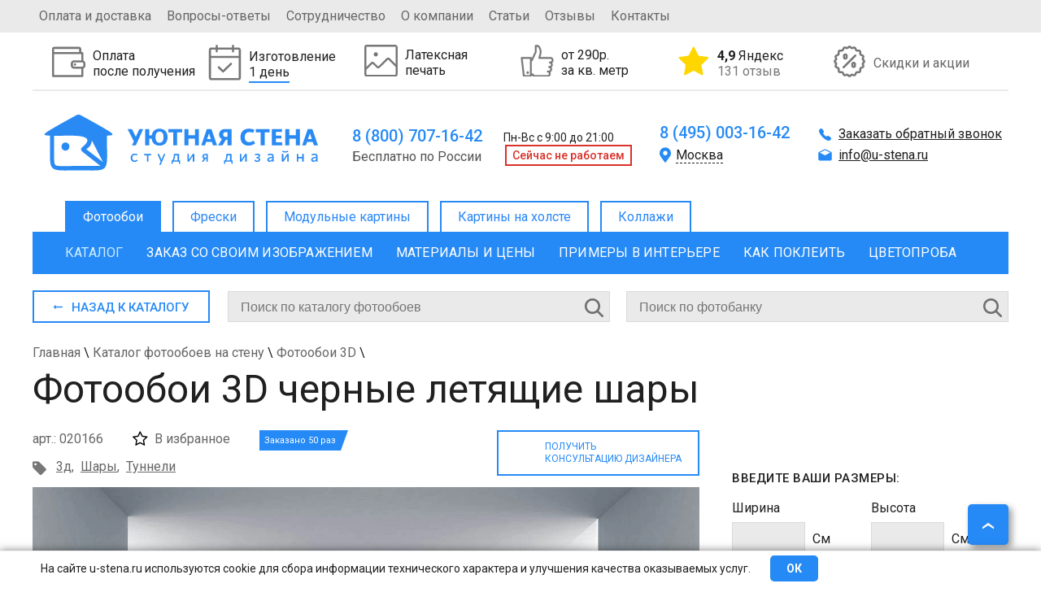

--- FILE ---
content_type: text/html; charset=UTF-8
request_url: https://u-stena.ru/katalog-fotooboev/3d/3d-chernye-letyashchie-shary_020166/
body_size: 42518
content:
 
<!DOCTYPE html>
<html xmlns="http://www.w3.org/1999/xhtml" xml:lang="ru" lang="ru" >
<head>
<meta http-equiv="X-UA-Compatible" content="IE=edge" />
<meta name="theme-color" content="#268af6" />
<meta name="viewport" content="width=device-width, initial-scale=1.0" /><meta name="robots" content="index, follow" />
<meta http-equiv="Content-Type" content="text/html; charset=UTF-8" />
<meta name="description" content="Заказать Фотообои 3D черные летящие шары на стену. Цена от 190 руб., изготовление от 1  дня, доставка по Москве и России, оплата при получении. Студия дизайна Уютная стена. " />
<link rel="canonical" href="https://u-stena.ru/katalog-fotooboev/3d/3d-chernye-letyashchie-shary_020166/" />
<link href="/bitrix/cache/css/s1/u_stena/kernel_main/kernel_main.css?176878800116544" type="text/css"  rel="stylesheet" />
<link href="/bitrix/cache/css/s1/u_stena/template_e796ca65a2fc9da6a14e2568c706f9e5/template_e796ca65a2fc9da6a14e2568c706f9e5.css?1768788001325530" type="text/css"  data-template-style="true"  rel="stylesheet" />
<script type="text/javascript">if(!window.BX)window.BX={};if(!window.BX.message)window.BX.message=function(mess){if(typeof mess=='object') for(var i in mess) BX.message[i]=mess[i]; return true;};</script>
<script type="text/javascript">(window.BX||top.BX).message({'JS_CORE_LOADING':'Загрузка...','JS_CORE_NO_DATA':'- Нет данных -','JS_CORE_WINDOW_CLOSE':'Закрыть','JS_CORE_WINDOW_EXPAND':'Развернуть','JS_CORE_WINDOW_NARROW':'Свернуть в окно','JS_CORE_WINDOW_SAVE':'Сохранить','JS_CORE_WINDOW_CANCEL':'Отменить','JS_CORE_WINDOW_CONTINUE':'Продолжить','JS_CORE_H':'ч','JS_CORE_M':'м','JS_CORE_S':'с','JSADM_AI_HIDE_EXTRA':'Скрыть лишние','JSADM_AI_ALL_NOTIF':'Показать все','JSADM_AUTH_REQ':'Требуется авторизация!','JS_CORE_WINDOW_AUTH':'Войти','JS_CORE_IMAGE_FULL':'Полный размер'});</script>
<script type="text/javascript">(window.BX||top.BX).message({'LANGUAGE_ID':'ru','FORMAT_DATE':'DD.MM.YYYY','FORMAT_DATETIME':'DD.MM.YYYY HH:MI:SS','COOKIE_PREFIX':'BITRIX_SM','SERVER_TZ_OFFSET':'10800','SITE_ID':'s1','SITE_DIR':'/','USER_ID':'','SERVER_TIME':'1768801129','USER_TZ_OFFSET':'0','USER_TZ_AUTO':'Y','bitrix_sessid':'201d6c3888b3cf0251c4764acb922019'});</script>


<script type="text/javascript" src="/bitrix/cache/js/s1/u_stena/kernel_main/kernel_main.js?1768788001180341"></script>
<script type="text/javascript">BX.setJSList(['/bitrix/js/main/core/core.js','/bitrix/js/main/core/core_ajax.js','/bitrix/js/main/core/core_popup.js']); </script>
<script type="text/javascript">BX.setCSSList(['/bitrix/js/main/core/css/core.css','/bitrix/js/main/core/css/core_popup.css','/bitrix/templates/u_stena/stylesniris.css','/bitrix/templates/u_stena/styles_mobile.css','/bitrix/templates/u_stena/styles.css']); </script>


<script type="text/javascript">var _ba = _ba || []; _ba.push(["aid", "190a4aa40a9f0b98d73a8f5559962923"]); _ba.push(["host", "u-stena.ru"]); (function() {var ba = document.createElement("script"); ba.type = "text/javascript"; ba.async = true;ba.src = (document.location.protocol == "https:" ? "https://" : "http://") + "bitrix.info/ba.js";var s = document.getElementsByTagName("script")[0];s.parentNode.insertBefore(ba, s);})();</script>


<script src="/bitrix/templates/u_stena/js/jquery-1.7.min.js"></script>
<script src="https://securecardpayment.ru/payment/docsite/assets/js/ipay.js"></script>
<script src="/bitrix/templates/u_stena/js/main.js?t=1768801129"></script>
<link href="https://fonts.googleapis.com/css?family=Roboto:400,500,700" rel="stylesheet" />
	
	<link rel="stylesheet" type="text/css" href="/bitrix/templates/u_stena/js/fancybox/jquery.fancybox.css" media="screen" />
	<script src="/bitrix/templates/u_stena/js/fancybox/jquery.fancybox.pack.js"></script>
<script src="/bitrix/templates/u_stena/js/jquery.maskedinput-1.3.js"></script>

<link rel="icon" href="/favicon.ico" type="image/x-icon">
<link rel="icon" href="/favicon.svg" type="image/svg+xml">
<link rel="apple-touch-icon" href="/bitrix/templates/u_stena/apple.png">
<link rel="manifest" href="/bitrix/templates/u_stena/manifest.webmanifest">

<title>Фотообои &quot;3D черные летящие шары&quot; - Арт. 020166 | Купить в интернет-магазине Уютная стена</title>
<script type="text/javascript">
var geo_city = "";
var material_ad = false;
window.dataLayer = window.dataLayer || [];
$(document).ready(function(){
	jQuery('a.popup').fancybox({
		'padding': 10,
		'margin' : 0,
		'height' : '100',			
		'scrolling' : 'no',
		'titleShow': false,
		'type': 'ajax'
	});
	jQuery("a.popup_img").fancybox();
			jQuery(".bigimg_fb").fancybox({
				'hideOnOverlayClick':true,
				'hideOnContentClick':true,
				'type': 'image',
				'imageScale': false,
				'autoScale': false,
				'autoDimensions': false,
				'width' : '500'
			});
	})
</script>

<!-- разметка Open Graph -->
<meta property="og:title" content="Фотообои &quot;3D черные летящие шары&quot; - Арт. 020166 | Купить в интернет-магазине Уютная стена"/>
<meta property="og:description" content="Заказать Фотообои 3D черные летящие шары на стену. Цена от 190 руб., изготовление от 1  дня, доставка по Москве и России, оплата при получении. Студия дизайна Уютная стена. "/>
<meta property="og:image" content="https://u-stena.ru/upload/iblock/432/432cb44e2195570c7a67619f79265caa.webp"/>
<link rel="image_src" href="https://u-stena.ru/upload/iblock/432/432cb44e2195570c7a67619f79265caa.webp"/>
<meta property="og:type" content="article"/>
<meta property="og:url" content= "https://u-stena.ru/katalog-fotooboev/3d/3d-chernye-letyashchie-shary_020166/"/>
<!-- конец разметка Open Graph -->


</head>
<body>
<!-- Rating Mail.ru counter -->
<script type="text/javascript">
var _tmr = window._tmr || (window._tmr = []);
_tmr.push({id: "3159105", type: "pageView", start: (new Date()).getTime(), pid: "USER_ID"});
(function (d, w, id) {
  if (d.getElementById(id)) return;
  var ts = d.createElement("script"); ts.type = "text/javascript"; ts.async = true; ts.id = id;
  ts.src = "https://top-fwz1.mail.ru/js/code.js";
  var f = function () {var s = d.getElementsByTagName("script")[0]; s.parentNode.insertBefore(ts, s);};
  if (w.opera == "[object Opera]") { d.addEventListener("DOMContentLoaded", f, false); } else { f(); }
})(document, window, "topmailru-code");
</script><noscript><div>
<img src="https://top-fwz1.mail.ru/counter?id=3159105;js=na" style="border:0;position:absolute;left:-9999px;" alt="Top.Mail.Ru" />
</div></noscript>
<!-- //Rating Mail.ru counter -->

<!-- Warning cookie -->
	<div id="warning_cookie">
		<div class="wrap_cookie">
			<span>На сайте u-stena.ru используются cookie для сбора информации технического характера и улучшения качества оказываемых услуг.</span>
			<div class="w-button" onclick="jQuery('#warning_cookie').remove();">ОК</div>
		</div>
	</div>
	<!-- Warning cookie -->
	<div id="panel"></div>
     	<div class="top-wrapper">
		<div class="top">
			<div class="topleft">
			
<ul class="top-menu">

	
			<li><a href="/oplata-i-dostavka/">Оплата и доставка</a></li>
		
			<li><a href="/voprosy-otvety/">Вопросы-ответы</a></li>
		
			<li><a href="/sotrudnichestvo/">Сотрудничество</a></li>
		
			<li><a href="/o-kompanii/">О компании</a></li>
		
			<li><a href="/stati/">Статьи</a></li>
		
			<li><a href="/otzivi/">Отзывы</a></li>
		
			<li><a href="/kontakty/">Контакты</a></li>
		

</ul>
					</div>
			<div class="topright">
							</div>
		</div>	
	</div>	
	<div id="mobile-menu">
		<div id="mobile-menu-header">
			<div class="mobile-menu-burger"></div>
			<div class="mobile-menu-logotype"><a title="Уютная стена" href="/">Уютная стена</a></div>
			<div class="mobile-menu-buttons">
				<div class="mobile-menu-search"></div>
				<a class="mobile-menu-phone" href="tel:88007071642"></a>
			</div>
		</div>
		<div class="mobile-fixed-panel">
			<a href="/katalog-fotooboev/zakaz/" class="mobile-menu-custom-zakaz">
				<img src="/images/Export.svg" alt="">
				<div>Загрузить свое фото</div>
			</a>
			<div id="mobile-menu-search"></div>
		</div>
		<div id="left-mobile-menu-wrapper">
			<div id="left-mobile-menu-catalog-wrap" class="open">
				<span id="left-mobile-menu-wrcathdr" class="active"></span>
				<div id="left-mobile-menu-catalog">
				<span id="left-mobile-menu-cathdr">Категории</span>
				</div>
			</div>
		</div>
		
			
<ul id="leftbot-mobile-menu" class="top-menu">
					<li><a  id="otzivi" href="/otzivi/">Отзывы</a></li>
		
					<li><a href="/oplata-i-dostavka/" href="/oplata-i-dostavka/">Оплата и доставка</a></li>
		
					<li><a href="/voprosy-otvety/" href="/voprosy-otvety/">Вопрос-ответ</a></li>
		
					<li><a href="/sotrudnichestvo/" href="/sotrudnichestvo/">Сотрудничество</a></li>
		
					<li><a href="/o-kompanii/" href="/o-kompanii/">О компании</a></li>
		
					<li><a href="/stati/" href="/stati/">Статьи</a></li>
		
					<li><a href="/kontakty/" href="/kontakty/">Контакты</a></li>
		

</ul>
			
			
	</div>
	<div class="mobile_underheader">

	<div class="m_phone">
		<a href="tel:88007071642">
			8 (800) 707-16-42
		</a>
	</div>
	<a class="icon_block whatsapp"  title="Whatsapp" href="whatsapp://send?phone=79955099644">
		<svg xmlns="http://www.w3.org/2000/svg" xmlns:xlink="http://www.w3.org/1999/xlink" width="26" height="26" viewBox="0 0 26 26">
  <image id="Кнопка" width="26" height="26" xlink:href="[data-uri]"/>
</svg>
	</a>
		<a class="icon_block tg"  title="Telegram" href="https://t.me/+79955099644">
		<svg width="96" height="96" viewBox="0 0 96 96" fill="none" xmlns="http://www.w3.org/2000/svg">
<g clip-path="url(#clip0_1_2)">
<path d="M48.043 3.44749C59.9445 3.45032 71.1094 8.08148 79.5225 16.5002C87.9345 24.9181 92.5545 36.0906 92.5518 47.9905C92.5433 72.5316 72.5668 92.502 48.0293 92.5022H48.0117C40.0174 92.4993 32.1802 90.3542 25.3535 86.301L25.3516 86.2991L23.5957 85.259L22.3379 84.5129L20.9238 84.884L8.61133 88.1116L11.8633 76.2453L12.2705 74.759L11.4492 73.4553L10.3047 71.6379C5.98926 64.7731 3.64649 56.8781 3.50684 48.7414L3.5 47.9534C3.51152 23.4167 23.4866 3.44819 48.043 3.44749Z" stroke="#37AEE2" stroke-width="7"/>
<path d="M38.7151 73.9889C36.9124 73.9889 37.0763 73.3334 36.5846 71.6945L31.3403 54.4866L71.4921 30.8871" fill="#C8DAEA"/>
<path d="M38.715 73.9889C39.8622 73.9889 40.5178 73.3334 41.3372 72.6778L48.712 65.6308L39.5345 60.0587" fill="#A9C9DD"/>
<path d="M39.5344 60.0587L61.6589 76.2833C63.9533 77.7583 65.9199 76.9388 66.5755 73.9889L75.5891 31.7066C76.4086 28.1011 74.1142 26.4622 71.6559 27.6094L19.0488 47.9312C15.6072 49.2423 15.6072 51.3728 18.3932 52.1922L31.9957 56.4532L63.1339 36.6231C64.6088 35.8037 65.9199 36.1315 64.9366 37.2786" fill="#37AEE2"/>
</g>
<defs>
<clipPath id="clip0_1_2">
<rect width="96" height="96" fill="white"/>
</clipPath>
</defs>
</svg>
	</a>

</div>            		<div id="page-wrapper">
	<div id="header">
			<div id="top-bnr">
	<div id="product_1" class="product">
		<div class="product-image">
						<img alt="img" height="41px" src="/upload/iblock/c3c/c3cfde78d34a6e47db7883d06b49a43e.svg"/>
		</div> 
				<div class="product-desc">
			<p>Оплата <br>после получения</p>			
		</div>
		<div class="hid-description"><p>Возможность оплаты фотообоев при получении заказа гарантирует безопасность</p></div>	</div>
	<div id="product_2" class="product">
		<div class="product-image">
						<img alt="img" height="41px" src="/upload/iblock/926/9262304740fb8cfd505d1fe323863fe1.svg"/>
		</div> 
				<div class="product-desc">
			<p>Изготовление <br><span>1 день</span></p>			
		</div>
		<div class="hid-description"><p>Быстрое изготовление фотообоев за счет собственного производства</p></div>	</div>
	<div id="product_3" class="product">
		<div class="product-image">
						<img alt="img" height="41px" src="/upload/iblock/a81/a81191ed637f41f7d61322a2420e591d.svg"/>
		</div> 
				<div class="product-desc">
			<p>Латексная <br>печать</p>			
		</div>
		<div class="hid-description"><p>Латексная печать гарантирует самые яркие цвета, высокую четкость и экологическую безопасность</p>
</div>	</div>
	<div id="product_4" class="product">
		<div class="product-image">
						<img alt="img" height="41px" src="/upload/iblock/4e3/4e334ba74c23fe4ca6b06187cc96e393.svg"/>
		</div> 
				<div class="product-desc">
			<p>от 290р. <br>за кв. метр</p>			
		</div>
		<div class="hid-description"><p>Гарантия лучшей цены!
</p></div>	</div>
	<div id="product_107653" class="product">
		<div class="product-image">
						<img alt="img" height="41px" src="/upload/iblock/911/9111f537279ed6aeafffd94b3df15fd0.png"/>
		</div> 
				<div class="product-desc">
			<p><a href="https://yandex.ru/maps/org/uyutnaya_stena/127130341030/reviews/?ll=37.715556%2C55.735801&amp;z=13" target="_blank"><b>4,9</b> Яндекс<span>131 отзыв</span></a></p>			
		</div>
			</div>
	<div id="product_5" class="product">
		<div class="product-image">
						<img alt="img" height="41px" src="/upload/iblock/609/609b7a228951b5f97a0fd844858cd056.svg"/>
		</div> 
				<div class="product-desc">
			<p><a href="/akcii/">Скидки и акции</a></p>			
		</div>
			</div>
</div>
<div class="top-middle">
		<div class="logotype-block">
			<a href="/">
			<svg width="337" height="77">
				<image class="logotype" xlink:href="/logo.svg" src="/bitrix/templates/u_stena/images/logo2.png" width="337" height="77"/>
			</svg>
						</a>
		</div>
		<div class="cont-block one">
			<div class="cont-block-top">
				<a href="tel:88007071642" >8 (800) 707-16-42</a>&nbsp;
Пн-Вс с 9:00 до 21:00	
				<div class="work_block">
				<span class="phone_text">Бесплатно по России</span>				<div class="worktime"><span>Cейчас не работаем</span></div>
<script type="text/javascript">
if(Date.now()>0) {
	tmstmp = Math.round(Date.now()/1000);
	worktime = (tmstmp>1768802400 && tmstmp<1768845600);
	if(!worktime) {
		$(".worktime").css('display','none');
		//$(".worktime span").text("Cейчас не работаем");
		//$(".worktime span").removeClass("work");
	} else {
		$(".worktime").css('display','inherit');
		$(".worktime span").text("Cейчас работаем");
		$(".worktime span").addClass("work");
	}
} else {
	$(".worktime").remove();
}
</script>				</div>
			</div>
			
		</div>
		<div class="cont-block two">
			<div class="cont-block-top">
				

<a href="tel:84950031642" class="header-phone active roistat-phone">8 (495) 003-16-42</a>
<a href="tel:88126485190" class="header-phone">8 (812) 648-51-90</a>
<a href="tel:83433021438" class="header-phone">8 (343) 302-14-38</a>
<a href="tel:83833122410" class="header-phone">8 (383) 312-24-10</a>
<a href="tel:88312351570" class="header-phone">8 (831) 235-15-70</a>
<a href="tel:88612042441" class="header-phone">8 (861) 204-24-41</a>

<a href="tel:88007071642" class="header-phone">8 (800) 707-16-42</a>
<a href="tel:88007071642" class="header-phone">8 (800) 707-16-42</a>
<a href="tel:88007071642" class="header-phone">8 (800) 707-16-42</a>
<a href="tel:88007071642" class="header-phone">8 (800) 707-16-42</a>
<a href="tel:88007071642" class="header-phone">8 (800) 707-16-42</a>
<a href="tel:88007071642" class="header-phone">8 (800) 707-16-42</a>
<a href="tel:88007071642" class="header-phone">8 (800) 707-16-42</a>
<a href="tel:88007071642" class="header-phone">8 (800) 707-16-42</a>

<a href="tel:88005556462" class="header-phone">8 (800) 555-64-62</a>

<a href="tel:88007071642" class="header-phone">8 (800) 707-16-42</a>
<a href="tel:88007071642" class="header-phone">8 (800) 707-16-42</a>
<a href="tel:88007071642" class="header-phone">8 (800) 707-16-42</a>
<a href="tel:88007071642" class="header-phone">8 (800) 707-16-42</a>
<a href="tel:88007071642" class="header-phone">8 (800) 707-16-42</a>
<a href="tel:88007071642" class="header-phone">8 (800) 707-16-42</a>
<a href="tel:88007071642" class="header-phone">8 (800) 707-16-42</a>
<a href="tel:88007071642" class="header-phone">8 (800) 707-16-42</a>
<a href="tel:88007071642" class="header-phone">8 (800) 707-16-42</a>
<a href="tel:88007071642" class="header-phone">8 (800) 707-16-42</a>
<a href="tel:88007071642" class="header-phone">8 (800) 707-16-42</a>
<a href="tel:88007071642" class="header-phone">8 (800) 707-16-42</a>
<a href="tel:88007071642" class="header-phone">8 (800) 707-16-42</a>
<a href="tel:88007071642" class="header-phone">8 (800) 707-16-42</a>
<a href="tel:88007071642" class="header-phone">8 (800) 707-16-42</a>
<a href="tel:88007071642" class="header-phone">8 (800) 707-16-42</a>
<a href="tel:88007071642" class="header-phone">8 (800) 707-16-42</a>
<a href="tel:88007071642" class="header-phone">8 (800) 707-16-42</a>
<a href="tel:88007071642" class="header-phone">8 (800) 707-16-42</a>
<a href="tel:88007071642" class="header-phone">8 (800) 707-16-42</a>
<a href="tel:88007071642" class="header-phone">8 (800) 707-16-42</a>

<div class="town">
 <span class="active">Москва</span> <span class="close"></span>
	<div class="no_town" style="display:none;">
		<span>Москва</span>
		<span>Санкт-Петербург</span>
		<span>Екатеринбург</span>
		<span>Новосибирск</span>
		<span>Нижний Новгород</span>
		<span>Краснодар</span>
		
		<span>Казань</span>
		<span>Челябинск</span>
		<span>Пермь</span>
		<span>Сочи</span>
		<span>Самара</span>
		<span>Уфа</span>
		<span>Волгоград</span>
		<span>Ростов-на-Дону</span>
		
		<span>Омск</span>
		
		<span>Воронеж</span>
		<span>Красноярск</span>
		<span>Саратов</span>
		<span>Тюмень</span>
		<span>Тольятти</span>
		<span>Ижевск</span>
		<span>Барнаул</span>
		<span>Ульяновск</span>
		<span>Иркутск</span>
		<span>Хабаровск</span>
		<span>Ярославль</span>
		<span>Владивосток</span>
		<span>Томск</span>
		<span>Рязань</span>
		<span>Набережные Челны</span>
		<span>Пенза</span>
		<span>Тула</span>
		<span>Курск</span>
		<span>Иваново</span>
		<span>Липецк</span>
		<span>Калуга</span>
		
	</div>
</div>			</div>
		</div>
		<div class="cont-block three">
			<a class="popup" href="/ajax/ophone.php">Заказать обратный звонок</a>
			<div class="cont-block-top">
				<a href="mailto:info@u-stena.ru" class="header-mail active">info@u-stena.ru</a>
<a href="mailto:spb@u-stena.ru" class="header-mail">spb@u-stena.ru</a>
<a href="mailto:ekb@u-stena.ru" class="header-mail">ekb@u-stena.ru</a>
<a href="mailto:nsk@u-stena.ru" class="header-mail">nsk@u-stena.ru</a>
<a href="mailto:nnv@u-stena.ru" class="header-mail">nnv@u-stena.ru</a>
<a href="mailto:krd@u-stena.ru" class="header-mail">krd@u-stena.ru</a>
<a href="mailto:kzn@u-stena.ru" class="header-mail">kzn@u-stena.ru</a>
<a href="mailto:chlb@u-stena.ru" class="header-mail">chlb@u-stena.ru</a>
<a href="mailto:prm@u-stena.ru" class="header-mail">prm@u-stena.ru</a>
<a href="mailto:sochi@u-stena.ru" class="header-mail">sochi@u-stena.ru</a>
<a href="mailto:smr@u-stena.ru" class="header-mail">smr@u-stena.ru</a>
<a href="mailto:ufa@u-stena.ru" class="header-mail">ufa@u-stena.ru</a>
<a href="mailto:vgg@u-stena.ru" class="header-mail">vgg@u-stena.ru</a>
<a href="mailto:rnd@u-stena.ru" class="header-mail">rnd@u-stena.ru</a>
<a href="mailto:omsk@u-stena.ru" class="header-mail">omsk@u-stena.ru</a>
<a href="mailto:vrn@u-stena.ru" class="header-mail">vrn@u-stena.ru</a>
<a href="mailto:krsk@u-stena.ru" class="header-mail">krsk@u-stena.ru</a>
<a href="mailto:srt@u-stena.ru" class="header-mail">srt@u-stena.ru</a>
<a href="mailto:tmn@u-stena.ru" class="header-mail">tmn@u-stena.ru</a>
<a href="mailto:tlt@u-stena.ru" class="header-mail">tlt@u-stena.ru</a>
<a href="mailto:izh@u-stena.ru" class="header-mail">izh@u-stena.ru</a>
<a href="mailto:brn@u-stena.ru" class="header-mail">brn@u-stena.ru</a>
<a href="mailto:ulk@u-stena.ru" class="header-mail">ulk@u-stena.ru</a>
<a href="mailto:irk@u-stena.ru" class="header-mail">irk@u-stena.ru</a>
<a href="mailto:khbr@u-stena.ru" class="header-mail">khbr@u-stena.ru</a>
<a href="mailto:yar@u-stena.ru" class="header-mail">yar@u-stena.ru</a>
<a href="mailto:vlc@u-stena.ru" class="header-mail">vlc@u-stena.ru</a>
<a href="mailto:tomsk@u-stena.ru" class="header-mail">tomsk@u-stena.ru</a>
<a href="mailto:rzn@u-stena.ru" class="header-mail">rzn@u-stena.ru</a>
<a href="mailto:nabchelny@u-stena.ru" class="header-mail">nabchelny@u-stena.ru</a>
<a href="mailto:penza@u-stena.ru" class="header-mail">penza@u-stena.ru</a>
<a href="mailto:tula@u-stena.ru" class="header-mail">tula@u-stena.ru</a>
<a href="mailto:kursk@u-stena.ru" class="header-mail">kursk@u-stena.ru</a>
<a href="mailto:ivanovo@u-stena.ru" class="header-mail">ivanovo@u-stena.ru</a>
<a href="mailto:lipetsk@u-stena.ru" class="header-mail">lipetsk@u-stena.ru</a>
<a href="mailto:kaluga@u-stena.ru" class="header-mail">kaluga@u-stena.ru</a>	
			</div>
		</div>	
	</div>
	<div id="main-menu">
			
<ul class="main-menu">

			<li class="active"><a href="/">Фотообои</a></li>
		
		<li class="noactive"><a  href="/freski/" >Фрески</a></li>
		
		<li class="noactive"><a  href="/modulnie-kartini/" >Модульные картины</a></li>
		
		<li class="noactive"><a  href="/kartini-na-holste/" >Картины на холсте</a></li>
		
		<li class="noactive"><a  href="/collagi/" >Коллажи</a></li>
		

</ul>
	</div>
	<div id="category-menu">
		
<ul class="category-menu">

			<li><a href="/katalog-fotooboev/" class="selected">Каталог</a></li>
		
			<li><a href="/katalog-fotooboev/zakaz/">Заказ со своим изображением</a></li>
		
			<li><a href="/katalog-fotooboev/materiali-ceni/">Материалы и цены</a></li>
		
			<li><a href="/katalog-fotooboev/primeri-v-iterere/">Примеры в интерьере</a></li>
		
			<li><a href="/katalog-fotooboev/kak-pokleit/">Как поклеить</a></li>
		
			<li><a href="/katalog-fotooboev/cvetoproba/">Цветопроба</a></li>
		

</ul>
	</div>
		
		</div>
		
		<div id="content">
		





<div itemscope itemtype="http://schema.org/Product" id="product_page">
<meta itemprop="description" content="Заказать Фотообои 3D черные летящие шары на стену. Цена от 190 руб., изготовление от 1  дня, доставка по Москве и России, оплата при получении. Студия дизайна Уютная стена. " />
<div id="adaptive-block" class="element-adaptive">
<div class="catalog-section-list">
		
	<ul>
			<li id="bx_1847241719_1"><span class="cat_li"><a href="/katalog-fotooboev/top-100/"><span>Топ 100</span></a></span></li>
			<li id="bx_1847241719_2920"><span class="cat_li"><a href="/katalog-fotooboev/novinki/"><span>Новинки</span></a></span></li>
			<li id="bx_1847241719_2861"><span class="cat_li"><a href="/katalog-fotooboev/trendy-goda/"><span>Тренды года</span></a></span>
		<ul>
				<li id="bx_1847241719_2862"><span class="cat_li"><a href="/katalog-fotooboev/alice/"><span>ALICE</span></a></span></li>
				<li id="bx_1847241719_2863"><span class="cat_li"><a href="/katalog-fotooboev/bloom/"><span>BLOOM</span></a></span></li>
				<li id="bx_1847241719_2864"><span class="cat_li"><a href="/katalog-fotooboev/flamingo1/"><span>FLAMINGO</span></a></span></li>
				<li id="bx_1847241719_2865"><span class="cat_li"><a href="/katalog-fotooboev/fluid/"><span>FLUID</span></a></span></li>
				<li id="bx_1847241719_2867"><span class="cat_li"><a href="/katalog-fotooboev/garden/"><span>GARDEN</span></a></span></li>
				<li id="bx_1847241719_2869"><span class="cat_li"><a href="/katalog-fotooboev/geometric/"><span>GEOMETRIC</span></a></span></li>
				<li id="bx_1847241719_2871"><span class="cat_li"><a href="/katalog-fotooboev/kids/"><span>KIDS</span></a></span></li>
				<li id="bx_1847241719_2874"><span class="cat_li"><a href="/katalog-fotooboev/leaf/"><span>LEAF</span></a></span></li>
				<li id="bx_1847241719_2873"><span class="cat_li"><a href="/katalog-fotooboev/magic-forest/"><span>MAGIC FOREST</span></a></span></li>
				<li id="bx_1847241719_2956"><span class="cat_li"><a href="/katalog-fotooboev/marble1/"><span>MARBLE</span></a></span></li>
				<li id="bx_1847241719_2875"><span class="cat_li"><a href="/katalog-fotooboev/medow/"><span>MEDOW</span></a></span></li>
				<li id="bx_1847241719_2879"><span class="cat_li"><a href="/katalog-fotooboev/mood/"><span>MOOD</span></a></span></li>
				<li id="bx_1847241719_2876"><span class="cat_li"><a href="/katalog-fotooboev/peony/"><span>PEONY</span></a></span></li>
				<li id="bx_1847241719_2866"><span class="cat_li"><a href="/katalog-fotooboev/safari1/"><span>SAFARI</span></a></span></li>
				<li id="bx_1847241719_2877"><span class="cat_li"><a href="/katalog-fotooboev/tropical/"><span>TROPICAL</span></a></span></li>
		</ul>
	<span class="s_trigger"></span>
	</li>
			<li id="bx_1847241719_2934"><span class="cat_li"><a href="/katalog-fotooboev/eksklyuziv/"><span>Эксклюзив</span></a></span>
		<ul>
				<li id="bx_1847241719_2940"><span class="cat_li"><a href="/katalog-fotooboev/abstract/"><span>ABSTRACT</span></a></span></li>
				<li id="bx_1847241719_2935"><span class="cat_li"><a href="/katalog-fotooboev/floral/"><span>FLORAL</span></a></span></li>
				<li id="bx_1847241719_2939"><span class="cat_li"><a href="/katalog-fotooboev/leaves/"><span>LEAVES</span></a></span></li>
				<li id="bx_1847241719_2936"><span class="cat_li"><a href="/katalog-fotooboev/line-art/"><span>LINE-ART</span></a></span></li>
				<li id="bx_1847241719_2942"><span class="cat_li"><a href="/katalog-fotooboev/mountine/"><span>MOUNTINE</span></a></span></li>
				<li id="bx_1847241719_2937"><span class="cat_li"><a href="/katalog-fotooboev/oriental/"><span>ORIENTAL</span></a></span></li>
				<li id="bx_1847241719_2943"><span class="cat_li"><a href="/katalog-fotooboev/stone/"><span>STONE</span></a></span></li>
				<li id="bx_1847241719_2938"><span class="cat_li"><a href="/katalog-fotooboev/watercolor/"><span>WATERCOLOR</span></a></span></li>
		</ul>
	<span class="s_trigger"></span>
	</li>
			<li id="bx_1847241719_61"><span class="cat_li"><a href="/katalog-fotooboev/dizaynerskie/"><span>Дизайнерские</span></a></span>
		<ul>
				<li id="bx_1847241719_62"><span class="cat_li"><a href="/katalog-fotooboev/dizaynerskie-na-stenu/"><span>На стену</span></a></span></li>
				<li id="bx_1847241719_63"><span class="cat_li"><a href="/katalog-fotooboev/dizaynerskie-na-potolok/"><span>На потолок</span></a></span></li>
				<li id="bx_1847241719_668"><span class="cat_li"><a href="/katalog-fotooboev/dizaynerskie-detskie/"><span>Детские</span></a></span></li>
				<li id="bx_1847241719_674"><span class="cat_li"><a href="/katalog-fotooboev/dizaynerskie-goroda/"><span>Города</span></a></span></li>
				<li id="bx_1847241719_681"><span class="cat_li"><a href="/katalog-fotooboev/dizaynerskie-zhivopis/"><span>Живопись</span></a></span></li>
				<li id="bx_1847241719_669"><span class="cat_li"><a href="/katalog-fotooboev/dizaynerskie-tsvety/"><span>Цветы</span></a></span></li>
				<li id="bx_1847241719_673"><span class="cat_li"><a href="/katalog-fotooboev/dizaynerskie-okna/"><span>Окна</span></a></span></li>
				<li id="bx_1847241719_670"><span class="cat_li"><a href="/katalog-fotooboev/dizaynerskie-angely/"><span>Ангелы</span></a></span></li>
				<li id="bx_1847241719_683"><span class="cat_li"><a href="/katalog-fotooboev/dizaynerskie-more/"><span>Море</span></a></span></li>
				<li id="bx_1847241719_682"><span class="cat_li"><a href="/katalog-fotooboev/dizaynerskie-peyzazhi/"><span>Пейзажи</span></a></span></li>
				<li id="bx_1847241719_680"><span class="cat_li"><a href="/katalog-fotooboev/dizaynerskie-arki/"><span>Арки</span></a></span></li>
				<li id="bx_1847241719_678"><span class="cat_li"><a href="/katalog-fotooboev/dizaynerskie-venetsiya/"><span>Венеция</span></a></span></li>
				<li id="bx_1847241719_675"><span class="cat_li"><a href="/katalog-fotooboev/dizaynerskie-balkony/"><span>Балконы</span></a></span></li>
				<li id="bx_1847241719_676"><span class="cat_li"><a href="/katalog-fotooboev/dizaynerskie-terrasy/"><span>Террасы</span></a></span></li>
				<li id="bx_1847241719_671"><span class="cat_li"><a href="/katalog-fotooboev/dizaynerskie-ulochki/"><span>Улочки</span></a></span></li>
				<li id="bx_1847241719_672"><span class="cat_li"><a href="/katalog-fotooboev/dizaynerskie-dvoriki/"><span>Дворики</span></a></span></li>
				<li id="bx_1847241719_677"><span class="cat_li"><a href="/katalog-fotooboev/dizaynerskie-nebo/"><span>Небо</span></a></span></li>
				<li id="bx_1847241719_684"><span class="cat_li"><a href="/katalog-fotooboev/dizaynerskie-zamki/"><span>Замки</span></a></span></li>
				<li id="bx_1847241719_679"><span class="cat_li"><a href="/katalog-fotooboev/dizaynerskie-zhivotnye/"><span>Животные</span></a></span></li>
				<li id="bx_1847241719_64"><span class="cat_li"><a href="/katalog-fotooboev/dizaynerskie-vintazh/"><span>Винтаж</span></a></span></li>
				<li id="bx_1847241719_2868"><span class="cat_li"><a href="/katalog-fotooboev/listya1/"><span>Листья</span></a></span></li>
		</ul>
	<span class="s_trigger"></span>
	</li>
			<li id="bx_1847241719_2" class="active_section active"><span class="cat_li"><a href="/katalog-fotooboev/3d/"><span>3D</span></a></span>
		<ul>
				<li id="bx_1847241719_67"><span class="cat_li"><a href="/katalog-fotooboev/stereoskopicheskie/"><span>Стереоскопические</span></a></span></li>
				<li id="bx_1847241719_68"><span class="cat_li"><a href="/katalog-fotooboev/obyemnye/"><span>Объёмные</span></a></span></li>
				<li id="bx_1847241719_70"><span class="cat_li"><a href="/katalog-fotooboev/realistichnye/"><span>Реалистичные</span></a></span></li>
				<li id="bx_1847241719_71"><span class="cat_li"><a href="/katalog-fotooboev/shary/"><span>Шары</span></a></span></li>
				<li id="bx_1847241719_72"><span class="cat_li"><a href="/katalog-fotooboev/kuby/"><span>Кубы</span></a></span></li>
				<li id="bx_1847241719_74"><span class="cat_li"><a href="/katalog-fotooboev/tunnel/"><span>Туннели</span></a></span></li>
				<li id="bx_1847241719_66"><span class="cat_li"><a href="/katalog-fotooboev/3d-na-stenu/"><span>3д на стену</span></a></span></li>
				<li id="bx_1847241719_76"><span class="cat_li"><a href="/katalog-fotooboev/3d-na-potolok/"><span>3д на потолок</span></a></span></li>
				<li id="bx_1847241719_77"><span class="cat_li"><a href="/katalog-fotooboev/3d-dlya-kukhni/"><span>3д для кухни</span></a></span></li>
				<li id="bx_1847241719_78"><span class="cat_li"><a href="/katalog-fotooboev/3d-detskie/"><span>3д детские</span></a></span></li>
				<li id="bx_1847241719_79"><span class="cat_li"><a href="/katalog-fotooboev/3d-v-spalnyu/"><span>3д в спальню</span></a></span></li>
				<li id="bx_1847241719_80"><span class="cat_li"><a href="/katalog-fotooboev/3d-dlya-zala/"><span>3д для зала</span></a></span></li>
				<li id="bx_1847241719_82"><span class="cat_li"><a href="/katalog-fotooboev/3d-abstraktsii/"><span>3д абстракции</span></a></span></li>
				<li id="bx_1847241719_65"><span class="cat_li"><a href="/katalog-fotooboev/3d-tekstury/"><span>3д текстуры</span></a></span></li>
				<li id="bx_1847241719_524"><span class="cat_li"><a href="/katalog-fotooboev/3d-volny/"><span>3д волны</span></a></span></li>
				<li id="bx_1847241719_1243"><span class="cat_li"><a href="/katalog-fotooboev/3d-goroda/"><span>3д города</span></a></span></li>
				<li id="bx_1847241719_2813"><span class="cat_li"><a href="/katalog-fotooboev/3d-kaminy/"><span>3д камины</span></a></span></li>
				<li id="bx_1847241719_2814"><span class="cat_li"><a href="/katalog-fotooboev/3d-lilii/"><span>3д лилии</span></a></span></li>
				<li id="bx_1847241719_2815"><span class="cat_li"><a href="/katalog-fotooboev/3d-oduvanchiki/"><span>3д одуванчики</span></a></span></li>
				<li id="bx_1847241719_755"><span class="cat_li"><a href="/katalog-fotooboev/3d-rozy/"><span>3д розы</span></a></span></li>
				<li id="bx_1847241719_700"><span class="cat_li"><a href="/katalog-fotooboev/3d-tsvety/"><span>3д цветы</span></a></span></li>
				<li id="bx_1847241719_2946"><span class="cat_li"><a href="/katalog-fotooboev/soty/"><span>Соты</span></a></span></li>
		</ul>
	<span class="s_trigger"></span>
	</li>
			<li id="bx_1847241719_30"><span class="cat_li"><a href="/katalog-fotooboev/detskie/"><span>Детские</span></a></span>
		<ul>
				<li id="bx_1847241719_305"><span class="cat_li"><a href="/katalog-fotooboev/dlya-detey/"><span>Для детей</span></a></span></li>
				<li id="bx_1847241719_306"><span class="cat_li"><a href="/katalog-fotooboev/dlya-podrostkov/"><span>Для подростков</span></a></span></li>
				<li id="bx_1847241719_308"><span class="cat_li"><a href="/katalog-fotooboev/dlya-devochek-podrostkov/"><span>Для девочек подростков</span></a></span></li>
				<li id="bx_1847241719_307"><span class="cat_li"><a href="/katalog-fotooboev/dlya-malchikov-podrostkov/"><span>Для мальчиков подростков</span></a></span></li>
				<li id="bx_1847241719_535"><span class="cat_li"><a href="/katalog-fotooboev/dlya-devochek/"><span>Для девочек</span></a></span></li>
				<li id="bx_1847241719_486"><span class="cat_li"><a href="/katalog-fotooboev/dlya-malchikov/"><span>Для мальчиков</span></a></span></li>
				<li id="bx_1847241719_309"><span class="cat_li"><a href="/katalog-fotooboev/tachki/"><span>Тачки</span></a></span></li>
				<li id="bx_1847241719_310"><span class="cat_li"><a href="/katalog-fotooboev/disney/"><span>Дисней</span></a></span></li>
				<li id="bx_1847241719_311"><span class="cat_li"><a href="/katalog-fotooboev/skazochnye/"><span>Сказочные</span></a></span></li>
				<li id="bx_1847241719_312"><span class="cat_li"><a href="/katalog-fotooboev/printsessy/"><span>Принцессы</span></a></span></li>
				<li id="bx_1847241719_313"><span class="cat_li"><a href="/katalog-fotooboev/chelovek-pauk/"><span>Человек-Паук</span></a></span></li>
				<li id="bx_1847241719_314"><span class="cat_li"><a href="/katalog-fotooboev/fei/"><span>Феи</span></a></span></li>
				<li id="bx_1847241719_315"><span class="cat_li"><a href="/katalog-fotooboev/transformery/"><span>Трансформеры</span></a></span></li>
				<li id="bx_1847241719_3"><span class="cat_li"><a href="/katalog-fotooboev/anime/"><span>Аниме</span></a></span></li>
				<li id="bx_1847241719_646"><span class="cat_li"><a href="/katalog-fotooboev/fentezi/"><span>Фэнтези</span></a></span></li>
				<li id="bx_1847241719_317"><span class="cat_li"><a href="/katalog-fotooboev/igry/"><span>Игры</span></a></span></li>
				<li id="bx_1847241719_318"><span class="cat_li"><a href="/katalog-fotooboev/piraty/"><span>Пираты</span></a></span></li>
				<li id="bx_1847241719_319"><span class="cat_li"><a href="/katalog-fotooboev/vinni-pukh/"><span>Винни-Пух</span></a></span></li>
				<li id="bx_1847241719_320"><span class="cat_li"><a href="/katalog-fotooboev/detskie-karty/"><span>Детские карты</span></a></span></li>
				<li id="bx_1847241719_321"><span class="cat_li"><a href="/katalog-fotooboev/makvin/"><span>Маквин</span></a></span></li>
				<li id="bx_1847241719_322"><span class="cat_li"><a href="/katalog-fotooboev/multfilmy/"><span>Мультфильмы</span></a></span></li>
				<li id="bx_1847241719_324"><span class="cat_li"><a href="/katalog-fotooboev/filmy/"><span>Фильмы</span></a></span></li>
				<li id="bx_1847241719_325"><span class="cat_li"><a href="/katalog-fotooboev/mishki/"><span>Мишки</span></a></span></li>
				<li id="bx_1847241719_327"><span class="cat_li"><a href="/katalog-fotooboev/vinks/"><span>Винкс</span></a></span></li>
				<li id="bx_1847241719_329"><span class="cat_li"><a href="/katalog-fotooboev/edinorogi/"><span>Единороги</span></a></span></li>
				<li id="bx_1847241719_330"><span class="cat_li"><a href="/katalog-fotooboev/marvel/"><span>Марвел</span></a></span></li>
				<li id="bx_1847241719_331"><span class="cat_li"><a href="/katalog-fotooboev/mashinki/"><span>Машинки</span></a></span></li>
				<li id="bx_1847241719_332"><span class="cat_li"><a href="/katalog-fotooboev/mikki/"><span>Микки</span></a></span></li>
				<li id="bx_1847241719_333"><span class="cat_li"><a href="/katalog-fotooboev/minony/"><span>Миньоны</span></a></span></li>
				<li id="bx_1847241719_335"><span class="cat_li"><a href="/katalog-fotooboev/madagaskar/"><span>Мадагаскар</span></a></span></li>
				<li id="bx_1847241719_337"><span class="cat_li"><a href="/katalog-fotooboev/mstiteli/"><span>Мстители</span></a></span></li>
				<li id="bx_1847241719_338"><span class="cat_li"><a href="/katalog-fotooboev/poni/"><span>Пони</span></a></span></li>
				<li id="bx_1847241719_340"><span class="cat_li"><a href="/katalog-fotooboev/rusalochka/"><span>Русалочка</span></a></span></li>
				<li id="bx_1847241719_647"><span class="cat_li"><a href="/katalog-fotooboev/korol-lev/"><span>Король Лев</span></a></span></li>
				<li id="bx_1847241719_648"><span class="cat_li"><a href="/katalog-fotooboev/lego/"><span>Лего</span></a></span></li>
				<li id="bx_1847241719_649"><span class="cat_li"><a href="/katalog-fotooboev/maynkraft/"><span>Майнкрафт</span></a></span></li>
				<li id="bx_1847241719_652"><span class="cat_li"><a href="/katalog-fotooboev/kholodnoe-serdtse/"><span>Холодное сердце</span></a></span></li>
				<li id="bx_1847241719_690"><span class="cat_li"><a href="/katalog-fotooboev/cherepashki-nindzya/"><span>Черепашки ниндзя</span></a></span></li>
				<li id="bx_1847241719_653"><span class="cat_li"><a href="/katalog-fotooboev/alisa-v-strane-chudes/"><span>Алиса в Стране чудес</span></a></span></li>
				<li id="bx_1847241719_1293"><span class="cat_li"><a href="/katalog-fotooboev/world-of-tanks/"><span>World of tanks</span></a></span></li>
				<li id="bx_1847241719_1327"><span class="cat_li"><a href="/katalog-fotooboev/assasin/"><span>Ассасин</span></a></span></li>
				<li id="bx_1847241719_1292"><span class="cat_li"><a href="/katalog-fotooboev/belosnezhka/"><span>Белоснежка</span></a></span></li>
				<li id="bx_1847241719_1296"><span class="cat_li"><a href="/katalog-fotooboev/bembi/"><span>Бэмби</span></a></span></li>
				<li id="bx_1847241719_1328"><span class="cat_li"><a href="/katalog-fotooboev/betmen/"><span>Бэтмен</span></a></span></li>
				<li id="bx_1847241719_1298"><span class="cat_li"><a href="/katalog-fotooboev/v-morskom-stile/"><span>В морском стиле</span></a></span></li>
				<li id="bx_1847241719_1299"><span class="cat_li"><a href="/katalog-fotooboev/v-skandinavskom-stile/"><span>В скандинавском стиле</span></a></span></li>
				<li id="bx_1847241719_1471"><span class="cat_li"><a href="/katalog-fotooboev/vedmak/"><span>Ведьмак</span></a></span></li>
				<li id="bx_1847241719_1467"><span class="cat_li"><a href="/katalog-fotooboev/vlastelin-kolets/"><span>Властелин колец</span></a></span></li>
				<li id="bx_1847241719_1281"><span class="cat_li"><a href="/katalog-fotooboev/garri-potter/"><span>Гарри Поттер</span></a></span></li>
				<li id="bx_1847241719_2858"><span class="cat_li"><a href="/katalog-fotooboev/genshin-impakt/"><span>Геншин Импакт</span></a></span></li>
				<li id="bx_1847241719_1291"><span class="cat_li"><a href="/katalog-fotooboev/graviti-folz/"><span>Гравити фолз</span></a></span></li>
				<li id="bx_1847241719_1290"><span class="cat_li"><a href="/katalog-fotooboev/dzhek-vorobey/"><span>Джек Воробей</span></a></span></li>
				<li id="bx_1847241719_1329"><span class="cat_li"><a href="/katalog-fotooboev/dzhoker/"><span>Джокер</span></a></span></li>
				<li id="bx_1847241719_1294"><span class="cat_li"><a href="/katalog-fotooboev/dota/"><span>Дота</span></a></span></li>
				<li id="bx_1847241719_1342"><span class="cat_li"><a href="/katalog-fotooboev/drakon1/"><span>Дракон</span></a></span></li>
				<li id="bx_1847241719_1330"><span class="cat_li"><a href="/katalog-fotooboev/zheleznyy-chelovek/"><span>Железный человек</span></a></span></li>
				<li id="bx_1847241719_1289"><span class="cat_li"><a href="/katalog-fotooboev/zvezdnye-voyny/"><span>Звездные войны</span></a></span></li>
				<li id="bx_1847241719_1288"><span class="cat_li"><a href="/katalog-fotooboev/zolushka/"><span>Золушка</span></a></span></li>
				<li id="bx_1847241719_1422"><span class="cat_li"><a href="/katalog-fotooboev/igra-prestolov/"><span>Игра престолов</span></a></span></li>
				<li id="bx_1847241719_1286"><span class="cat_li"><a href="/katalog-fotooboev/lednikovyy-period/"><span>Ледниковый период</span></a></span></li>
				<li id="bx_1847241719_3539"><span class="cat_li"><a href="/katalog-fotooboev/liga-legend/"><span>Лига Легенд</span></a></span></li>
				<li id="bx_1847241719_1295"><span class="cat_li"><a href="/katalog-fotooboev/monster-khay/"><span>Монстер Хай</span></a></span></li>
				<li id="bx_1847241719_2841"><span class="cat_li"><a href="/katalog-fotooboev/naruto/"><span>Наруто</span></a></span></li>
				<li id="bx_1847241719_1335"><span class="cat_li"><a href="/katalog-fotooboev/rik-i-morti/"><span>Рик и Морти</span></a></span></li>
				<li id="bx_1847241719_1297"><span class="cat_li"><a href="/katalog-fotooboev/s-dorozhnym-dvizheniem/"><span>С дорожным движением</span></a></span></li>
				<li id="bx_1847241719_1665"><span class="cat_li"><a href="/katalog-fotooboev/skazki/"><span>Сказки</span></a></span></li>
				<li id="bx_1847241719_1420"><span class="cat_li"><a href="/katalog-fotooboev/supergeroi/"><span>Супергерои</span></a></span></li>
				<li id="bx_1847241719_1469"><span class="cat_li"><a href="/katalog-fotooboev/khishchnik/"><span>Хищник</span></a></span></li>
				<li id="bx_1847241719_1282"><span class="cat_li"><a href="/katalog-fotooboev/khogvarts/"><span>Хогвартс</span></a></span></li>
		</ul>
	<span class="s_trigger"></span>
	</li>
			<li id="bx_1847241719_5"><span class="cat_li"><a href="/katalog-fotooboev/goroda-i-strany/"><span>Города и страны</span></a></span>
		<ul>
				<li id="bx_1847241719_525"><span class="cat_li"><a href="/katalog-fotooboev/nochnye-goroda/"><span>Ночные города</span></a></span></li>
				<li id="bx_1847241719_26"><span class="cat_li"><a href="/katalog-fotooboev/parizh/"><span>Париж</span></a></span></li>
				<li id="bx_1847241719_7"><span class="cat_li"><a href="/katalog-fotooboev/london/"><span>Лондон</span></a></span></li>
				<li id="bx_1847241719_25"><span class="cat_li"><a href="/katalog-fotooboev/nyu-york/"><span>Нью-Йорк</span></a></span></li>
				<li id="bx_1847241719_148"><span class="cat_li"><a href="/katalog-fotooboev/venetsiya/"><span>Венеция</span></a></span></li>
				<li id="bx_1847241719_149"><span class="cat_li"><a href="/katalog-fotooboev/praga/"><span>Прага</span></a></span></li>
				<li id="bx_1847241719_150"><span class="cat_li"><a href="/katalog-fotooboev/mankhetten/"><span>Манхэттен</span></a></span></li>
				<li id="bx_1847241719_151"><span class="cat_li"><a href="/katalog-fotooboev/milan/"><span>Милан</span></a></span></li>
				<li id="bx_1847241719_152"><span class="cat_li"><a href="/katalog-fotooboev/barselona/"><span>Барселона</span></a></span></li>
				<li id="bx_1847241719_153"><span class="cat_li"><a href="/katalog-fotooboev/dubay/"><span>Дубай</span></a></span></li>
				<li id="bx_1847241719_154"><span class="cat_li"><a href="/katalog-fotooboev/rim/"><span>Рим</span></a></span></li>
				<li id="bx_1847241719_158"><span class="cat_li"><a href="/katalog-fotooboev/amsterdam/"><span>Амстердам</span></a></span></li>
				<li id="bx_1847241719_6"><span class="cat_li"><a href="/katalog-fotooboev/moskva/"><span>Москва</span></a></span></li>
				<li id="bx_1847241719_542"><span class="cat_li"><a href="/katalog-fotooboev/sankt-peterburg/"><span>Санкт-Петербург</span></a></span></li>
				<li id="bx_1847241719_173"><span class="cat_li"><a href="/katalog-fotooboev/megapolisy/"><span>Мегаполисы</span></a></span></li>
				<li id="bx_1847241719_159"><span class="cat_li"><a href="/katalog-fotooboev/starye-goroda/"><span>Старые города</span></a></span></li>
				<li id="bx_1847241719_160"><span class="cat_li"><a href="/katalog-fotooboev/chyernye-goroda/"><span>Черные города</span></a></span></li>
				<li id="bx_1847241719_174"><span class="cat_li"><a href="/katalog-fotooboev/neboskreby/"><span>Небоскребы</span></a></span></li>
				<li id="bx_1847241719_162"><span class="cat_li"><a href="/katalog-fotooboev/rossiya/"><span>Россия</span></a></span></li>
				<li id="bx_1847241719_163"><span class="cat_li"><a href="/katalog-fotooboev/italiya/"><span>Италия</span></a></span></li>
				<li id="bx_1847241719_164"><span class="cat_li"><a href="/katalog-fotooboev/gretsiya/"><span>Греция</span></a></span></li>
				<li id="bx_1847241719_155"><span class="cat_li"><a href="/katalog-fotooboev/santorini/"><span>Санторини</span></a></span></li>
				<li id="bx_1847241719_156"><span class="cat_li"><a href="/katalog-fotooboev/tokio/"><span>Токио</span></a></span></li>
				<li id="bx_1847241719_165"><span class="cat_li"><a href="/katalog-fotooboev/kitay/"><span>Китай</span></a></span></li>
				<li id="bx_1847241719_166"><span class="cat_li"><a href="/katalog-fotooboev/yaponiya/"><span>Япония</span></a></span></li>
				<li id="bx_1847241719_167"><span class="cat_li"><a href="/katalog-fotooboev/angliya/"><span>Англия</span></a></span></li>
				<li id="bx_1847241719_168"><span class="cat_li"><a href="/katalog-fotooboev/ispaniya/"><span>Испания</span></a></span></li>
				<li id="bx_1847241719_169"><span class="cat_li"><a href="/katalog-fotooboev/frantsiya/"><span>Франция</span></a></span></li>
				<li id="bx_1847241719_170"><span class="cat_li"><a href="/katalog-fotooboev/kuba/"><span>Куба</span></a></span></li>
				<li id="bx_1847241719_172"><span class="cat_li"><a href="/katalog-fotooboev/evropa/"><span>Европа</span></a></span></li>
				<li id="bx_1847241719_1404"><span class="cat_li"><a href="/katalog-fotooboev/afrika/"><span>Африка</span></a></span></li>
				<li id="bx_1847241719_1429"><span class="cat_li"><a href="/katalog-fotooboev/vidy-kryma/"><span>Виды Крыма</span></a></span></li>
				<li id="bx_1847241719_1447"><span class="cat_li"><a href="/katalog-fotooboev/germaniya/"><span>Германия</span></a></span></li>
				<li id="bx_1847241719_1412"><span class="cat_li"><a href="/katalog-fotooboev/egipet/"><span>Египет</span></a></span></li>
				<li id="bx_1847241719_1254"><span class="cat_li"><a href="/katalog-fotooboev/chikago/"><span>Чикаго</span></a></span></li>
		</ul>
	<span class="s_trigger"></span>
	</li>
			<li id="bx_1847241719_54"><span class="cat_li"><a href="/katalog-fotooboev/tsvety/"><span>Цветы и растения</span></a></span>
		<ul>
				<li id="bx_1847241719_266"><span class="cat_li"><a href="/katalog-fotooboev/rozy/"><span>Розы</span></a></span></li>
				<li id="bx_1847241719_267"><span class="cat_li"><a href="/katalog-fotooboev/tyulpany/"><span>Тюльпаны</span></a></span></li>
				<li id="bx_1847241719_268"><span class="cat_li"><a href="/katalog-fotooboev/orkhidei/"><span>Орхидеи</span></a></span></li>
				<li id="bx_1847241719_269"><span class="cat_li"><a href="/katalog-fotooboev/sakura/"><span>Сакура</span></a></span></li>
				<li id="bx_1847241719_270"><span class="cat_li"><a href="/katalog-fotooboev/piony/"><span>Пионы</span></a></span></li>
				<li id="bx_1847241719_271"><span class="cat_li"><a href="/katalog-fotooboev/belye-rozy/"><span>Белые розы</span></a></span></li>
				<li id="bx_1847241719_272"><span class="cat_li"><a href="/katalog-fotooboev/oduvanchiki/"><span>Одуванчики</span></a></span></li>
				<li id="bx_1847241719_273"><span class="cat_li"><a href="/katalog-fotooboev/romashki/"><span>Ромашки</span></a></span></li>
				<li id="bx_1847241719_274"><span class="cat_li"><a href="/katalog-fotooboev/listya/"><span>Листья</span></a></span></li>
				<li id="bx_1847241719_275"><span class="cat_li"><a href="/katalog-fotooboev/maki/"><span>Маки</span></a></span></li>
				<li id="bx_1847241719_276"><span class="cat_li"><a href="/katalog-fotooboev/bambuk/"><span>Бамбук</span></a></span></li>
				<li id="bx_1847241719_277"><span class="cat_li"><a href="/katalog-fotooboev/siren/"><span>Сирень</span></a></span></li>
				<li id="bx_1847241719_278"><span class="cat_li"><a href="/katalog-fotooboev/lilii/"><span>Лилии</span></a></span></li>
				<li id="bx_1847241719_279"><span class="cat_li"><a href="/katalog-fotooboev/belye-tyulpany/"><span>Белые тюльпаны</span></a></span></li>
				<li id="bx_1847241719_280"><span class="cat_li"><a href="/katalog-fotooboev/vetki/"><span>Ветки</span></a></span></li>
				<li id="bx_1847241719_281"><span class="cat_li"><a href="/katalog-fotooboev/trava/"><span>Трава</span></a></span></li>
				<li id="bx_1847241719_282"><span class="cat_li"><a href="/katalog-fotooboev/podsolnukhi/"><span>Подсолнухи</span></a></span></li>
				<li id="bx_1847241719_283"><span class="cat_li"><a href="/katalog-fotooboev/bukety/"><span>Букеты</span></a></span></li>
				<li id="bx_1847241719_284"><span class="cat_li"><a href="/katalog-fotooboev/podsnezhniki/"><span>Подснежники</span></a></span></li>
				<li id="bx_1847241719_285"><span class="cat_li"><a href="/katalog-fotooboev/irisy/"><span>Ирисы</span></a></span></li>
				<li id="bx_1847241719_286"><span class="cat_li"><a href="/katalog-fotooboev/lavanda/"><span>Лаванда</span></a></span></li>
				<li id="bx_1847241719_287"><span class="cat_li"><a href="/katalog-fotooboev/landyshi/"><span>Ландыши</span></a></span></li>
				<li id="bx_1847241719_288"><span class="cat_li"><a href="/katalog-fotooboev/gortenzii/"><span>Гортензии</span></a></span></li>
				<li id="bx_1847241719_289"><span class="cat_li"><a href="/katalog-fotooboev/krasnye-rozy/"><span>Красные розы</span></a></span></li>
				<li id="bx_1847241719_290"><span class="cat_li"><a href="/katalog-fotooboev/tsvety-krupno/"><span>Цветы крупно</span></a></span></li>
				<li id="bx_1847241719_291"><span class="cat_li"><a href="/katalog-fotooboev/magnolii/"><span>Магнолии</span></a></span></li>
				<li id="bx_1847241719_292"><span class="cat_li"><a href="/katalog-fotooboev/polevye-tsvety/"><span>Полевые цветы</span></a></span></li>
				<li id="bx_1847241719_293"><span class="cat_li"><a href="/katalog-fotooboev/gerbery/"><span>Герберы</span></a></span></li>
				<li id="bx_1847241719_294"><span class="cat_li"><a href="/katalog-fotooboev/krokusy/"><span>Крокусы</span></a></span></li>
				<li id="bx_1847241719_296"><span class="cat_li"><a href="/katalog-fotooboev/lotosy/"><span>Лотосы</span></a></span></li>
				<li id="bx_1847241719_1360"><span class="cat_li"><a href="/katalog-fotooboev/kally/"><span>Каллы</span></a></span></li>
				<li id="bx_1847241719_2849"><span class="cat_li"><a href="/katalog-fotooboev/listya-palmy/"><span>Листья пальмы</span></a></span></li>
				<li id="bx_1847241719_2958"><span class="cat_li"><a href="/katalog-fotooboev/paporotnik1/"><span>Папоротник</span></a></span></li>
				<li id="bx_1847241719_1375"><span class="cat_li"><a href="/katalog-fotooboev/tsvety-v-vaze/"><span>Цветы в вазе</span></a></span></li>
				<li id="bx_1847241719_1365"><span class="cat_li"><a href="/katalog-fotooboev/yablonevyy-tsvet/"><span>Яблоневый цвет</span></a></span></li>
		</ul>
	<span class="s_trigger"></span>
	</li>
			<li id="bx_1847241719_12"><span class="cat_li"><a href="/katalog-fotooboev/priroda/"><span>Природа</span></a></span>
		<ul>
				<li id="bx_1847241719_233"><span class="cat_li"><a href="/katalog-fotooboev/lesa/"><span>Леса</span></a></span></li>
				<li id="bx_1847241719_234"><span class="cat_li"><a href="/katalog-fotooboev/derevya/"><span>Деревья</span></a></span></li>
				<li id="bx_1847241719_235"><span class="cat_li"><a href="/katalog-fotooboev/kamni/"><span>Камни</span></a></span></li>
				<li id="bx_1847241719_27"><span class="cat_li"><a href="/katalog-fotooboev/vodopady/"><span>Водопады</span></a></span></li>
				<li id="bx_1847241719_434"><span class="cat_li"><a href="/katalog-fotooboev/peyzazhi/"><span>Пейзажи</span></a></span></li>
				<li id="bx_1847241719_236"><span class="cat_li"><a href="/katalog-fotooboev/nebo/"><span>Небо</span></a></span></li>
				<li id="bx_1847241719_28"><span class="cat_li"><a href="/katalog-fotooboev/gory/"><span>Горы</span></a></span></li>
				<li id="bx_1847241719_237"><span class="cat_li"><a href="/katalog-fotooboev/provans/"><span>Прованс</span></a></span></li>
				<li id="bx_1847241719_38"><span class="cat_li"><a href="/katalog-fotooboev/zakaty/"><span>Закаты</span></a></span></li>
				<li id="bx_1847241719_238"><span class="cat_li"><a href="/katalog-fotooboev/polya/"><span>Поля</span></a></span></li>
				<li id="bx_1847241719_240"><span class="cat_li"><a href="/katalog-fotooboev/ozera/"><span>Озера</span></a></span></li>
				<li id="bx_1847241719_241"><span class="cat_li"><a href="/katalog-fotooboev/osen/"><span>Осень</span></a></span></li>
				<li id="bx_1847241719_659"><span class="cat_li"><a href="/katalog-fotooboev/vesna/"><span>Весна</span></a></span></li>
				<li id="bx_1847241719_242"><span class="cat_li"><a href="/katalog-fotooboev/oblaka/"><span>Облака</span></a></span></li>
				<li id="bx_1847241719_243"><span class="cat_li"><a href="/katalog-fotooboev/berezy/"><span>Березы</span></a></span></li>
				<li id="bx_1847241719_245"><span class="cat_li"><a href="/katalog-fotooboev/leto/"><span>Лето</span></a></span></li>
				<li id="bx_1847241719_246"><span class="cat_li"><a href="/katalog-fotooboev/reki/"><span>Реки</span></a></span></li>
				<li id="bx_1847241719_248"><span class="cat_li"><a href="/katalog-fotooboev/zima/"><span>Зима</span></a></span></li>
				<li id="bx_1847241719_249"><span class="cat_li"><a href="/katalog-fotooboev/dzhungli/"><span>Джунгли</span></a></span></li>
				<li id="bx_1847241719_251"><span class="cat_li"><a href="/katalog-fotooboev/bambukovye-lesa/"><span>Бамбуковые леса</span></a></span></li>
				<li id="bx_1847241719_253"><span class="cat_li"><a href="/katalog-fotooboev/luga/"><span>Луга</span></a></span></li>
				<li id="bx_1847241719_256"><span class="cat_li"><a href="/katalog-fotooboev/skaly/"><span>Скалы</span></a></span></li>
				<li id="bx_1847241719_257"><span class="cat_li"><a href="/katalog-fotooboev/pustyni/"><span>Пустыни</span></a></span></li>
				<li id="bx_1847241719_258"><span class="cat_li"><a href="/katalog-fotooboev/prostory/"><span>Просторы</span></a></span></li>
				<li id="bx_1847241719_259"><span class="cat_li"><a href="/katalog-fotooboev/kholmy/"><span>Холмы</span></a></span></li>
				<li id="bx_1847241719_260"><span class="cat_li"><a href="/katalog-fotooboev/peshchery/"><span>Пещеры</span></a></span></li>
				<li id="bx_1847241719_628"><span class="cat_li"><a href="/katalog-fotooboev/berezovye-roshchi/"><span>Березовые рощи</span></a></span></li>
				<li id="bx_1847241719_1399"><span class="cat_li"><a href="/katalog-fotooboev/voskhod/"><span>Восход</span></a></span></li>
				<li id="bx_1847241719_2948"><span class="cat_li"><a href="/katalog-fotooboev/gory-v-tumane/"><span>Горы в тумане</span></a></span></li>
				<li id="bx_1847241719_1545"><span class="cat_li"><a href="/katalog-fotooboev/dozhd/"><span>Дождь</span></a></span></li>
				<li id="bx_1847241719_1546"><span class="cat_li"><a href="/katalog-fotooboev/zelen/"><span>Зелень</span></a></span></li>
				<li id="bx_1847241719_629"><span class="cat_li"><a href="/katalog-fotooboev/lavandovye-polya/"><span>Лавандовые поля</span></a></span></li>
				<li id="bx_1847241719_2950"><span class="cat_li"><a href="/katalog-fotooboev/les-v-tumane/"><span>Лес в тумане</span></a></span></li>
				<li id="bx_1847241719_1442"><span class="cat_li"><a href="/katalog-fotooboev/ogon/"><span>Огонь</span></a></span></li>
				<li id="bx_1847241719_1351"><span class="cat_li"><a href="/katalog-fotooboev/okean/"><span>Океан</span></a></span></li>
				<li id="bx_1847241719_632"><span class="cat_li"><a href="/katalog-fotooboev/raduga/"><span>Радуга</span></a></span></li>
				<li id="bx_1847241719_1402"><span class="cat_li"><a href="/katalog-fotooboev/savanna/"><span>Саванна</span></a></span></li>
				<li id="bx_1847241719_1403"><span class="cat_li"><a href="/katalog-fotooboev/safari/"><span>Сафари</span></a></span></li>
				<li id="bx_1847241719_2960"><span class="cat_li"><a href="/katalog-fotooboev/solntse/"><span>Солнце</span></a></span></li>
				<li id="bx_1847241719_630"><span class="cat_li"><a href="/katalog-fotooboev/tropicheskie-lesa/"><span>Тропические леса</span></a></span></li>
				<li id="bx_1847241719_2951"><span class="cat_li"><a href="/katalog-fotooboev/tuman/"><span>Туман</span></a></span></li>
		</ul>
	<span class="s_trigger"></span>
	</li>
	<li class="name_section">по категориям</li>		<li id="bx_1847241719_44"><span class="cat_li"><a href="/katalog-fotooboev/sady-i-parki/"><span>Сады и парки</span></a></span>
		<ul>
				<li id="bx_1847241719_261"><span class="cat_li"><a href="/katalog-fotooboev/sady/"><span>Сады</span></a></span></li>
				<li id="bx_1847241719_262"><span class="cat_li"><a href="/katalog-fotooboev/parki/"><span>Парки</span></a></span></li>
				<li id="bx_1847241719_263"><span class="cat_li"><a href="/katalog-fotooboev/mostiki/"><span>Мостики</span></a></span></li>
				<li id="bx_1847241719_264"><span class="cat_li"><a href="/katalog-fotooboev/yaponskie-sady/"><span>Японские сады</span></a></span></li>
				<li id="bx_1847241719_250"><span class="cat_li"><a href="/katalog-fotooboev/tsvetushchaya-sakura/"><span>Цветущая сакура</span></a></span></li>
				<li id="bx_1847241719_252"><span class="cat_li"><a href="/katalog-fotooboev/allei/"><span>Аллеи</span></a></span></li>
				<li id="bx_1847241719_255"><span class="cat_li"><a href="/katalog-fotooboev/tsvetushchie-derevya/"><span>Цветущие деревья</span></a></span></li>
		</ul>
	<span class="s_trigger"></span>
	</li>
			<li id="bx_1847241719_40"><span class="cat_li"><a href="/katalog-fotooboev/more-i-plyazh/"><span>Море и пляж</span></a></span>
		<ul>
				<li id="bx_1847241719_540"><span class="cat_li"><a href="/katalog-fotooboev/more/"><span>Море</span></a></span></li>
				<li id="bx_1847241719_543"><span class="cat_li"><a href="/katalog-fotooboev/plyazh/"><span>Пляж</span></a></span></li>
				<li id="bx_1847241719_620"><span class="cat_li"><a href="/katalog-fotooboev/palmy/"><span>Пальмы</span></a></span></li>
				<li id="bx_1847241719_619"><span class="cat_li"><a href="/katalog-fotooboev/volny/"><span>Волны</span></a></span></li>
				<li id="bx_1847241719_618"><span class="cat_li"><a href="/katalog-fotooboev/ostrova/"><span>Острова</span></a></span></li>
				<li id="bx_1847241719_228"><span class="cat_li"><a href="/katalog-fotooboev/pirsy/"><span>Пирсы</span></a></span></li>
				<li id="bx_1847241719_229"><span class="cat_li"><a href="/katalog-fotooboev/bukhty/"><span>Бухты</span></a></span></li>
				<li id="bx_1847241719_230"><span class="cat_li"><a href="/katalog-fotooboev/rakushki/"><span>Ракушки</span></a></span></li>
				<li id="bx_1847241719_231"><span class="cat_li"><a href="/katalog-fotooboev/bungalo/"><span>Бунгало</span></a></span></li>
				<li id="bx_1847241719_227"><span class="cat_li"><a href="/katalog-fotooboev/lodki/"><span>Лодки</span></a></span></li>
				<li id="bx_1847241719_226"><span class="cat_li"><a href="/katalog-fotooboev/poberezhe/"><span>Побережье</span></a></span></li>
		</ul>
	<span class="s_trigger"></span>
	</li>
			<li id="bx_1847241719_178"><span class="cat_li"><a href="/katalog-fotooboev/arkhitektura/"><span>Архитектура</span></a></span>
		<ul>
				<li id="bx_1847241719_589"><span class="cat_li"><a href="/katalog-fotooboev/bruklinskiy-most/"><span>Бруклинский мост</span></a></span></li>
				<li id="bx_1847241719_544"><span class="cat_li"><a href="/katalog-fotooboev/eyfeleva-bashnya/"><span>Эйфелева башня</span></a></span></li>
				<li id="bx_1847241719_179"><span class="cat_li"><a href="/katalog-fotooboev/mosty/"><span>Мосты</span></a></span></li>
				<li id="bx_1847241719_180"><span class="cat_li"><a href="/katalog-fotooboev/bashni/"><span>Башни</span></a></span></li>
				<li id="bx_1847241719_181"><span class="cat_li"><a href="/katalog-fotooboev/zamki/"><span>Замки</span></a></span></li>
				<li id="bx_1847241719_29"><span class="cat_li"><a href="/katalog-fotooboev/dvortsy/"><span>Дворцы</span></a></span></li>
				<li id="bx_1847241719_183"><span class="cat_li"><a href="/katalog-fotooboev/fontany/"><span>Фонтаны</span></a></span></li>
				<li id="bx_1847241719_182"><span class="cat_li"><a href="/katalog-fotooboev/mayaki/"><span>Маяки</span></a></span></li>
				<li id="bx_1847241719_184"><span class="cat_li"><a href="/katalog-fotooboev/tserkvi/"><span>Церкви</span></a></span></li>
				<li id="bx_1847241719_185"><span class="cat_li"><a href="/katalog-fotooboev/mecheti/"><span>Мечети</span></a></span></li>
				<li id="bx_1847241719_186"><span class="cat_li"><a href="/katalog-fotooboev/sobory/"><span>Соборы</span></a></span></li>
				<li id="bx_1847241719_187"><span class="cat_li"><a href="/katalog-fotooboev/melnitsy/"><span>Мельницы</span></a></span></li>
				<li id="bx_1847241719_546"><span class="cat_li"><a href="/katalog-fotooboev/kolonny/"><span>Колонны</span></a></span></li>
				<li id="bx_1847241719_1430"><span class="cat_li"><a href="/katalog-fotooboev/lastochkino-gnezdo/"><span>Ласточкино Гнездо</span></a></span></li>
				<li id="bx_1847241719_1371"><span class="cat_li"><a href="/katalog-fotooboev/moskva-siti/"><span>Москва-Сити</span></a></span></li>
				<li id="bx_1847241719_519"><span class="cat_li"><a href="/katalog-fotooboev/ploshchadi/"><span>Площади</span></a></span></li>
				<li id="bx_1847241719_1439"><span class="cat_li"><a href="/katalog-fotooboev/tauerskiy-most/"><span>Тауэрский мост</span></a></span></li>
				<li id="bx_1847241719_616"><span class="cat_li"><a href="/katalog-fotooboev/khramy/"><span>Храмы</span></a></span></li>
		</ul>
	<span class="s_trigger"></span>
	</li>
			<li id="bx_1847241719_52"><span class="cat_li"><a href="/katalog-fotooboev/ulochki-i-dvoriki/"><span>Улочки и дворики</span></a></span>
		<ul>
				<li id="bx_1847241719_192"><span class="cat_li"><a href="/katalog-fotooboev/ulochki/"><span>Улочки</span></a></span></li>
				<li id="bx_1847241719_193"><span class="cat_li"><a href="/katalog-fotooboev/dvoriki/"><span>Дворики</span></a></span></li>
				<li id="bx_1847241719_194"><span class="cat_li"><a href="/katalog-fotooboev/fonari/"><span>Фонари</span></a></span></li>
				<li id="bx_1847241719_197"><span class="cat_li"><a href="/katalog-fotooboev/italyanskie-ulochki/"><span>Итальянские улочки</span></a></span></li>
				<li id="bx_1847241719_195"><span class="cat_li"><a href="/katalog-fotooboev/italyanskie-dvoriki/"><span>Итальянские дворики</span></a></span></li>
				<li id="bx_1847241719_196"><span class="cat_li"><a href="/katalog-fotooboev/starye-ulochki/"><span>Старые улочки</span></a></span></li>
				<li id="bx_1847241719_198"><span class="cat_li"><a href="/katalog-fotooboev/ulichnye-kafe/"><span>Уличные кафе</span></a></span></li>
				<li id="bx_1847241719_199"><span class="cat_li"><a href="/katalog-fotooboev/ulochki-k-moryu/"><span>Улочки к морю</span></a></span></li>
				<li id="bx_1847241719_200"><span class="cat_li"><a href="/katalog-fotooboev/starye-dvoriki/"><span>Старые дворики</span></a></span></li>
				<li id="bx_1847241719_201"><span class="cat_li"><a href="/katalog-fotooboev/ulochki-provansa/"><span>Улочки Прованса</span></a></span></li>
				<li id="bx_1847241719_202"><span class="cat_li"><a href="/katalog-fotooboev/tsvetochnye-ulochki/"><span>Цветочные улочки</span></a></span></li>
				<li id="bx_1847241719_203"><span class="cat_li"><a href="/katalog-fotooboev/solnechnye-ulochki/"><span>Солнечные улочки</span></a></span></li>
				<li id="bx_1847241719_205"><span class="cat_li"><a href="/katalog-fotooboev/uzkie-ulochki/"><span>Узкие улочки</span></a></span></li>
				<li id="bx_1847241719_206"><span class="cat_li"><a href="/katalog-fotooboev/ulochki-venetsii/"><span>Улочки Венеции</span></a></span></li>
				<li id="bx_1847241719_539"><span class="cat_li"><a href="/katalog-fotooboev/naberezhnye/"><span>Набережные</span></a></span></li>
		</ul>
	<span class="s_trigger"></span>
	</li>
			<li id="bx_1847241719_23"><span class="cat_li"><a href="/katalog-fotooboev/balkony-i-terrasy/"><span>Балконы и террасы</span></a></span>
		<ul>
				<li id="bx_1847241719_207"><span class="cat_li"><a href="/katalog-fotooboev/balkony/"><span>Балконы</span></a></span></li>
				<li id="bx_1847241719_208"><span class="cat_li"><a href="/katalog-fotooboev/terrasy/"><span>Террасы</span></a></span></li>
				<li id="bx_1847241719_209"><span class="cat_li"><a href="/katalog-fotooboev/verandy/"><span>Веранды</span></a></span></li>
				<li id="bx_1847241719_210"><span class="cat_li"><a href="/katalog-fotooboev/s-vidom-na-more/"><span>С видом на море</span></a></span></li>
				<li id="bx_1847241719_211"><span class="cat_li"><a href="/katalog-fotooboev/s-vidom-na-gorod/"><span>С видом на город</span></a></span></li>
				<li id="bx_1847241719_212"><span class="cat_li"><a href="/katalog-fotooboev/s-vidom-na-prirodu/"><span>С видом на природу</span></a></span></li>
				<li id="bx_1847241719_213"><span class="cat_li"><a href="/katalog-fotooboev/s-vidom-na-sad/"><span>С видом на сад</span></a></span></li>
				<li id="bx_1847241719_667"><span class="cat_li"><a href="/katalog-fotooboev/s-vidom-na-gory/"><span>С видом на горы</span></a></span></li>
		</ul>
	<span class="s_trigger"></span>
	</li>
			<li id="bx_1847241719_214"><span class="cat_li"><a href="/katalog-fotooboev/arki-okna-lestnitsy/"><span>Арки, окна, лестницы</span></a></span>
		<ul>
				<li id="bx_1847241719_215"><span class="cat_li"><a href="/katalog-fotooboev/okna/"><span>Окна</span></a></span></li>
				<li id="bx_1847241719_217"><span class="cat_li"><a href="/katalog-fotooboev/arki/"><span>Арки</span></a></span></li>
				<li id="bx_1847241719_218"><span class="cat_li"><a href="/katalog-fotooboev/lestnitsy/"><span>Лестницы</span></a></span></li>
				<li id="bx_1847241719_223"><span class="cat_li"><a href="/katalog-fotooboev/arki-s-tsvetami/"><span>Арки с цветами</span></a></span></li>
				<li id="bx_1847241719_216"><span class="cat_li"><a href="/katalog-fotooboev/vid-iz-okna/"><span>Вид из окна</span></a></span></li>
				<li id="bx_1847241719_221"><span class="cat_li"><a href="/katalog-fotooboev/okno-na-more/"><span>Окно на море</span></a></span></li>
				<li id="bx_1847241719_219"><span class="cat_li"><a href="/katalog-fotooboev/okno-na-prirodu/"><span>Окно на природу</span></a></span></li>
				<li id="bx_1847241719_220"><span class="cat_li"><a href="/katalog-fotooboev/okno-v-sad/"><span>Окно в сад</span></a></span></li>
				<li id="bx_1847241719_222"><span class="cat_li"><a href="/katalog-fotooboev/okno-v-gorod/"><span>Окно в город</span></a></span></li>
		</ul>
	<span class="s_trigger"></span>
	</li>
			<li id="bx_1847241719_33"><span class="cat_li"><a href="/katalog-fotooboev/dorogi/"><span>Дороги</span></a></span>
		<ul>
				<li id="bx_1847241719_613"><span class="cat_li"><a href="/katalog-fotooboev/dorogi-vdal/"><span>Дорога вдаль</span></a></span></li>
				<li id="bx_1847241719_615"><span class="cat_li"><a href="/katalog-fotooboev/zheleznye-dorogi/"><span>Железная дорога</span></a></span></li>
				<li id="bx_1847241719_189"><span class="cat_li"><a href="/katalog-fotooboev/tropinki/"><span>Тропинки</span></a></span></li>
				<li id="bx_1847241719_666"><span class="cat_li"><a href="/katalog-fotooboev/doroga-v-lesu/"><span>Дорога в лесу</span></a></span></li>
		</ul>
	<span class="s_trigger"></span>
	</li>
			<li id="bx_1847241719_37"><span class="cat_li"><a href="/katalog-fotooboev/zhivotnyy-mir/"><span>Животный мир</span></a></span>
		<ul>
				<li id="bx_1847241719_406"><span class="cat_li"><a href="/katalog-fotooboev/zhivotnye/"><span>Животные</span></a></span></li>
				<li id="bx_1847241719_407"><span class="cat_li"><a href="/katalog-fotooboev/babochki/"><span>Бабочки</span></a></span></li>
				<li id="bx_1847241719_408"><span class="cat_li"><a href="/katalog-fotooboev/tigry/"><span>Тигры</span></a></span></li>
				<li id="bx_1847241719_410"><span class="cat_li"><a href="/katalog-fotooboev/loshadi/"><span>Лошади</span></a></span></li>
				<li id="bx_1847241719_411"><span class="cat_li"><a href="/katalog-fotooboev/lvy/"><span>Львы</span></a></span></li>
				<li id="bx_1847241719_412"><span class="cat_li"><a href="/katalog-fotooboev/koshki/"><span>Кошки</span></a></span></li>
				<li id="bx_1847241719_413"><span class="cat_li"><a href="/katalog-fotooboev/ptitsy/"><span>Птицы</span></a></span></li>
				<li id="bx_1847241719_415"><span class="cat_li"><a href="/katalog-fotooboev/medvedi/"><span>Медведи</span></a></span></li>
				<li id="bx_1847241719_416"><span class="cat_li"><a href="/katalog-fotooboev/lebedi/"><span>Лебеди</span></a></span></li>
				<li id="bx_1847241719_417"><span class="cat_li"><a href="/katalog-fotooboev/volki/"><span>Волки</span></a></span></li>
				<li id="bx_1847241719_418"><span class="cat_li"><a href="/katalog-fotooboev/slony/"><span>Слоны</span></a></span></li>
				<li id="bx_1847241719_419"><span class="cat_li"><a href="/katalog-fotooboev/pavlini/"><span>Павлины</span></a></span></li>
				<li id="bx_1847241719_420"><span class="cat_li"><a href="/katalog-fotooboev/dinozavry/"><span>Динозавры</span></a></span></li>
				<li id="bx_1847241719_421"><span class="cat_li"><a href="/katalog-fotooboev/nosorogi/"><span>Носороги</span></a></span></li>
				<li id="bx_1847241719_422"><span class="cat_li"><a href="/katalog-fotooboev/sobaki/"><span>Собаки</span></a></span></li>
				<li id="bx_1847241719_423"><span class="cat_li"><a href="/katalog-fotooboev/kotyata/"><span>Котята</span></a></span></li>
				<li id="bx_1847241719_424"><span class="cat_li"><a href="/katalog-fotooboev/delfiny/"><span>Дельфины</span></a></span></li>
				<li id="bx_1847241719_425"><span class="cat_li"><a href="/katalog-fotooboev/zebry/"><span>Зебры</span></a></span></li>
				<li id="bx_1847241719_426"><span class="cat_li"><a href="/katalog-fotooboev/flamingo/"><span>Фламинго</span></a></span></li>
				<li id="bx_1847241719_427"><span class="cat_li"><a href="/katalog-fotooboev/popugai/"><span>Попугаи</span></a></span></li>
				<li id="bx_1847241719_1394"><span class="cat_li"><a href="/katalog-fotooboev/bozhi-korovki/"><span>Божьи коровки</span></a></span></li>
				<li id="bx_1847241719_624"><span class="cat_li"><a href="/katalog-fotooboev/zhirafy/"><span>Жирафы</span></a></span></li>
				<li id="bx_1847241719_1410"><span class="cat_li"><a href="/katalog-fotooboev/kolibri/"><span>Колибри</span></a></span></li>
				<li id="bx_1847241719_622"><span class="cat_li"><a href="/katalog-fotooboev/leopardy/"><span>Леопарды</span></a></span></li>
				<li id="bx_1847241719_1389"><span class="cat_li"><a href="/katalog-fotooboev/lisy/"><span>Лисы</span></a></span></li>
				<li id="bx_1847241719_1387"><span class="cat_li"><a href="/katalog-fotooboev/oleni/"><span>Олени</span></a></span></li>
				<li id="bx_1847241719_623"><span class="cat_li"><a href="/katalog-fotooboev/orly/"><span>Орлы</span></a></span></li>
				<li id="bx_1847241719_1374"><span class="cat_li"><a href="/katalog-fotooboev/pandy/"><span>Панды</span></a></span></li>
				<li id="bx_1847241719_3417"><span class="cat_li"><a href="/katalog-fotooboev/pantery/"><span>Пантеры</span></a></span></li>
				<li id="bx_1847241719_2944"><span class="cat_li"><a href="/katalog-fotooboev/pauki/"><span>Пауки</span></a></span></li>
				<li id="bx_1847241719_625"><span class="cat_li"><a href="/katalog-fotooboev/sovy/"><span>Совы</span></a></span></li>
		</ul>
	<span class="s_trigger"></span>
	</li>
			<li id="bx_1847241719_43"><span class="cat_li"><a href="/katalog-fotooboev/podvodnyy-mir/"><span>Подводный мир</span></a></span>
		<ul>
				<li id="bx_1847241719_297"><span class="cat_li"><a href="/katalog-fotooboev/rybki/"><span>Рыбки</span></a></span></li>
				<li id="bx_1847241719_617"><span class="cat_li"><a href="/katalog-fotooboev/akuly/"><span>Акулы</span></a></span></li>
		</ul>
	<span class="s_trigger"></span>
	</li>
			<li id="bx_1847241719_46"><span class="cat_li"><a href="/katalog-fotooboev/tekstury-i-fony/"><span>Текстуры и фоны</span></a></span>
		<ul>
				<li id="bx_1847241719_83"><span class="cat_li"><a href="/katalog-fotooboev/fony/"><span>Фоны</span></a></span></li>
				<li id="bx_1847241719_84"><span class="cat_li"><a href="/katalog-fotooboev/tekstury/"><span>Текстуры</span></a></span></li>
				<li id="bx_1847241719_85"><span class="cat_li"><a href="/katalog-fotooboev/kirpich/"><span>Кирпич</span></a></span></li>
				<li id="bx_1847241719_86"><span class="cat_li"><a href="/katalog-fotooboev/voda/"><span>Вода</span></a></span></li>
				<li id="bx_1847241719_87"><span class="cat_li"><a href="/katalog-fotooboev/besshovnye/"><span>Бесшовные</span></a></span></li>
				<li id="bx_1847241719_88"><span class="cat_li"><a href="/katalog-fotooboev/kirpichnaya-stena/"><span>Кирпичная стена</span></a></span></li>
				<li id="bx_1847241719_90"><span class="cat_li"><a href="/katalog-fotooboev/zolotye/"><span>Золотые</span></a></span></li>
				<li id="bx_1847241719_91"><span class="cat_li"><a href="/katalog-fotooboev/bumaga/"><span>Бумага</span></a></span></li>
				<li id="bx_1847241719_92"><span class="cat_li"><a href="/katalog-fotooboev/kapli/"><span>Капли</span></a></span></li>
				<li id="bx_1847241719_93"><span class="cat_li"><a href="/katalog-fotooboev/steklo/"><span>Стекло</span></a></span></li>
				<li id="bx_1847241719_94"><span class="cat_li"><a href="/katalog-fotooboev/derevyannye/"><span>Деревянные</span></a></span></li>
				<li id="bx_1847241719_95"><span class="cat_li"><a href="/katalog-fotooboev/kraski/"><span>Краски</span></a></span></li>
				<li id="bx_1847241719_96"><span class="cat_li"><a href="/katalog-fotooboev/pesok/"><span>Песок</span></a></span></li>
				<li id="bx_1847241719_98"><span class="cat_li"><a href="/katalog-fotooboev/s-3d-effektom/"><span>С 3д эффектом</span></a></span></li>
				<li id="bx_1847241719_99"><span class="cat_li"><a href="/katalog-fotooboev/kirpichnaya-kladka/"><span>Кирпичная кладка</span></a></span></li>
				<li id="bx_1847241719_100"><span class="cat_li"><a href="/katalog-fotooboev/krugi/"><span>Круги</span></a></span></li>
				<li id="bx_1847241719_101"><span class="cat_li"><a href="/katalog-fotooboev/uzory/"><span>Узоры</span></a></span></li>
				<li id="bx_1847241719_102"><span class="cat_li"><a href="/katalog-fotooboev/faktury/"><span>Фактуры</span></a></span></li>
				<li id="bx_1847241719_103"><span class="cat_li"><a href="/katalog-fotooboev/doski/"><span>Доски</span></a></span></li>
				<li id="bx_1847241719_104"><span class="cat_li"><a href="/katalog-fotooboev/kamennaya-stena/"><span>Каменная стена</span></a></span></li>
				<li id="bx_1847241719_105"><span class="cat_li"><a href="/katalog-fotooboev/kvadraty/"><span>Квадраты</span></a></span></li>
				<li id="bx_1847241719_106"><span class="cat_li"><a href="/katalog-fotooboev/bukvy/"><span>Буквы</span></a></span></li>
				<li id="bx_1847241719_107"><span class="cat_li"><a href="/katalog-fotooboev/tkan/"><span>Ткань</span></a></span></li>
				<li id="bx_1847241719_108"><span class="cat_li"><a href="/katalog-fotooboev/romanticheskie/"><span>Романтические</span></a></span></li>
				<li id="bx_1847241719_109"><span class="cat_li"><a href="/katalog-fotooboev/kozha/"><span>Кожа</span></a></span></li>
				<li id="bx_1847241719_3476"><span class="cat_li"><a href="/katalog-fotooboev/bitkoin/"><span>Биткоин</span></a></span></li>
				<li id="bx_1847241719_3465"><span class="cat_li"><a href="/katalog-fotooboev/dizaynerskaya-stena/"><span>Дизайнерская стена</span></a></span></li>
				<li id="bx_1847241719_2955"><span class="cat_li"><a href="/katalog-fotooboev/mramor/"><span>Мрамор</span></a></span></li>
				<li id="bx_1847241719_3534"><span class="cat_li"><a href="/katalog-fotooboev/nadpisi/"><span>Надписи</span></a></span></li>
				<li id="bx_1847241719_2848"><span class="cat_li"><a href="/katalog-fotooboev/perya/"><span>Перья</span></a></span></li>
				<li id="bx_1847241719_1484"><span class="cat_li"><a href="/katalog-fotooboev/chasy/"><span>Часы</span></a></span></li>
		</ul>
	<span class="s_trigger"></span>
	</li>
			<li id="bx_1847241719_4"><span class="cat_li"><a href="/katalog-fotooboev/art/"><span>Арт</span></a></span>
		<ul>
				<li id="bx_1847241719_113"><span class="cat_li"><a href="/katalog-fotooboev/grafika/"><span>Графика</span></a></span></li>
				<li id="bx_1847241719_114"><span class="cat_li"><a href="/katalog-fotooboev/risunki/"><span>Рисунки</span></a></span></li>
				<li id="bx_1847241719_115"><span class="cat_li"><a href="/katalog-fotooboev/abstraktsii/"><span>Абстракции</span></a></span></li>
				<li id="bx_1847241719_116"><span class="cat_li"><a href="/katalog-fotooboev/graffiti/"><span>Граффити</span></a></span></li>
				<li id="bx_1847241719_117"><span class="cat_li"><a href="/katalog-fotooboev/risovannye/"><span>Рисованные</span></a></span></li>
				<li id="bx_1847241719_118"><span class="cat_li"><a href="/katalog-fotooboev/pop-art/"><span>Поп-арт</span></a></span></li>
				<li id="bx_1847241719_119"><span class="cat_li"><a href="/katalog-fotooboev/kreativnye/"><span>Креативные</span></a></span></li>
				<li id="bx_1847241719_121"><span class="cat_li"><a href="/katalog-fotooboev/art-dekor/"><span>Арт декор</span></a></span></li>
				<li id="bx_1847241719_122"><span class="cat_li"><a href="/katalog-fotooboev/gravyury/"><span>Гравюры</span></a></span></li>
				<li id="bx_1847241719_123"><span class="cat_li"><a href="/katalog-fotooboev/fraktalnye-tsvety/"><span>Фрактальные цветы</span></a></span></li>
		</ul>
	<span class="s_trigger"></span>
	</li>
			<li id="bx_1847241719_36"><span class="cat_li"><a href="/katalog-fotooboev/kartiny/"><span>Картины</span></a></span>
		<ul>
				<li id="bx_1847241719_699"><span class="cat_li"><a href="/katalog-fotooboev/zhivopis/"><span>Живопись</span></a></span></li>
				<li id="bx_1847241719_125"><span class="cat_li"><a href="/katalog-fotooboev/sovremennaya-zhivopis/"><span>Современная живопись</span></a></span></li>
				<li id="bx_1847241719_126"><span class="cat_li"><a href="/katalog-fotooboev/izvestnye-kartiny/"><span>Известные картины</span></a></span></li>
				<li id="bx_1847241719_127"><span class="cat_li"><a href="/katalog-fotooboev/reproduktsii/"><span>Репродукции</span></a></span></li>
				<li id="bx_1847241719_128"><span class="cat_li"><a href="/katalog-fotooboev/angely/"><span>Ангелы</span></a></span></li>
				<li id="bx_1847241719_129"><span class="cat_li"><a href="/katalog-fotooboev/natyurmorty/"><span>Натюрморты</span></a></span></li>
				<li id="bx_1847241719_130"><span class="cat_li"><a href="/katalog-fotooboev/akvarel/"><span>Акварель</span></a></span></li>
				<li id="bx_1847241719_51"><span class="cat_li"><a href="/katalog-fotooboev/tomas-kinkeyd/"><span>Томас Кинкейд</span></a></span></li>
				<li id="bx_1847241719_131"><span class="cat_li"><a href="/katalog-fotooboev/van-gog/"><span>Ван Гог</span></a></span></li>
				<li id="bx_1847241719_132"><span class="cat_li"><a href="/katalog-fotooboev/klimt/"><span>Климт</span></a></span></li>
				<li id="bx_1847241719_133"><span class="cat_li"><a href="/katalog-fotooboev/shishkin/"><span>Шишкин</span></a></span></li>
				<li id="bx_1847241719_134"><span class="cat_li"><a href="/katalog-fotooboev/ayvazovskiy/"><span>Айвазовский</span></a></span></li>
				<li id="bx_1847241719_135"><span class="cat_li"><a href="/katalog-fotooboev/mone/"><span>Моне</span></a></span></li>
				<li id="bx_1847241719_136"><span class="cat_li"><a href="/katalog-fotooboev/da-vinchi/"><span>Да Винчи</span></a></span></li>
				<li id="bx_1847241719_137"><span class="cat_li"><a href="/katalog-fotooboev/pikasso/"><span>Пикассо</span></a></span></li>
				<li id="bx_1847241719_138"><span class="cat_li"><a href="/katalog-fotooboev/bushe/"><span>Буше</span></a></span></li>
				<li id="bx_1847241719_2850"><span class="cat_li"><a href="/katalog-fotooboev/alfons-mukha/"><span>Альфонс Муха</span></a></span></li>
				<li id="bx_1847241719_2982"><span class="cat_li"><a href="/katalog-fotooboev/antichnye-syuzhety/"><span>Античные сюжеты</span></a></span></li>
				<li id="bx_1847241719_2989"><span class="cat_li"><a href="/katalog-fotooboev/bibleyskie-syuzhety/"><span>Библейские сюжеты</span></a></span></li>
				<li id="bx_1847241719_1483"><span class="cat_li"><a href="/katalog-fotooboev/dali/"><span>Дали</span></a></span></li>
				<li id="bx_1847241719_3017"><span class="cat_li"><a href="/katalog-fotooboev/ikony/"><span>Иконы</span></a></span></li>
				<li id="bx_1847241719_3006"><span class="cat_li"><a href="/katalog-fotooboev/impressionizm/"><span>Импрессионизм</span></a></span></li>
				<li id="bx_1847241719_1536"><span class="cat_li"><a href="/katalog-fotooboev/kartiny-v-stile-modern/"><span>Картины в стиле модерн</span></a></span></li>
				<li id="bx_1847241719_2986"><span class="cat_li"><a href="/katalog-fotooboev/klassicheskie-peyzazhi/"><span>Классические пейзажи</span></a></span></li>
				<li id="bx_1847241719_3003"><span class="cat_li"><a href="/katalog-fotooboev/morskie-peyzazhi/"><span>Морские пейзажи</span></a></span></li>
		</ul>
	<span class="s_trigger"></span>
	</li>
			<li id="bx_1847241719_39"><span class="cat_li"><a href="/katalog-fotooboev/karty/"><span>Карты</span></a></span>
		<ul>
				<li id="bx_1847241719_139"><span class="cat_li"><a href="/katalog-fotooboev/karty-mira/"><span>Карты мира</span></a></span></li>
				<li id="bx_1847241719_140"><span class="cat_li"><a href="/katalog-fotooboev/starinnye-karty/"><span>Старинные карты</span></a></span></li>
				<li id="bx_1847241719_141"><span class="cat_li"><a href="/katalog-fotooboev/karty-rossii/"><span>Карты России</span></a></span></li>
				<li id="bx_1847241719_693"><span class="cat_li"><a href="/katalog-fotooboev/karty-dlya-detey/"><span>Карты для детей</span></a></span></li>
				<li id="bx_1847241719_692"><span class="cat_li"><a href="/katalog-fotooboev/politicheskie-karty/"><span>Политические карты</span></a></span></li>
				<li id="bx_1847241719_691"><span class="cat_li"><a href="/katalog-fotooboev/russkie-karty/"><span>Русские карты</span></a></span></li>
		</ul>
	<span class="s_trigger"></span>
	</li>
			<li id="bx_1847241719_142"><span class="cat_li"><a href="/katalog-fotooboev/chyerno-belye/"><span>Черно-белые</span></a></span>
		<ul>
				<li id="bx_1847241719_143"><span class="cat_li"><a href="/katalog-fotooboev/chyerno-belye-s-krasnym/"><span>Черно-белые с красным</span></a></span></li>
				<li id="bx_1847241719_144"><span class="cat_li"><a href="/katalog-fotooboev/chyerno-belye-s-zhyeltym/"><span>Черно-белые с желтым</span></a></span></li>
				<li id="bx_1847241719_146"><span class="cat_li"><a href="/katalog-fotooboev/krasnaya-telefonnaya-budka/"><span>Красная телефонная будка</span></a></span></li>
				<li id="bx_1847241719_145"><span class="cat_li"><a href="/katalog-fotooboev/krasnyy-avtobus/"><span>Красный автобус</span></a></span></li>
		</ul>
	<span class="s_trigger"></span>
	</li>
			<li id="bx_1847241719_299"><span class="cat_li"><a href="/katalog-fotooboev/kosmos/"><span>Космос</span></a></span>
		<ul>
				<li id="bx_1847241719_300"><span class="cat_li"><a href="/katalog-fotooboev/planety/"><span>Планеты</span></a></span></li>
				<li id="bx_1847241719_301"><span class="cat_li"><a href="/katalog-fotooboev/zvezdy/"><span>Звезды</span></a></span></li>
				<li id="bx_1847241719_578"><span class="cat_li"><a href="/katalog-fotooboev/galaktiki/"><span>Галактики</span></a></span></li>
				<li id="bx_1847241719_304"><span class="cat_li"><a href="/katalog-fotooboev/zemlya/"><span>Земля</span></a></span></li>
				<li id="bx_1847241719_302"><span class="cat_li"><a href="/katalog-fotooboev/luna/"><span>Луна</span></a></span></li>
				<li id="bx_1847241719_2952"><span class="cat_li"><a href="/katalog-fotooboev/kosmonavt/"><span>Космонавт</span></a></span></li>
				<li id="bx_1847241719_2947"><span class="cat_li"><a href="/katalog-fotooboev/solnechnaya-sistema/"><span>Солнечная система</span></a></span></li>
		</ul>
	<span class="s_trigger"></span>
	</li>
			<li id="bx_1847241719_48"><span class="cat_li"><a href="/katalog-fotooboev/avtomobili/"><span>Автомобили</span></a></span>
		<ul>
				<li id="bx_1847241719_343"><span class="cat_li"><a href="/katalog-fotooboev/avto/"><span>Авто</span></a></span></li>
				<li id="bx_1847241719_49"><span class="cat_li"><a href="/katalog-fotooboev/mototsikly/"><span>Мотоциклы</span></a></span></li>
				<li id="bx_1847241719_342"><span class="cat_li"><a href="/katalog-fotooboev/tanki/"><span>Танки</span></a></span></li>
				<li id="bx_1847241719_350"><span class="cat_li"><a href="/katalog-fotooboev/sportkary/"><span>Спорткары</span></a></span></li>
				<li id="bx_1847241719_344"><span class="cat_li"><a href="/katalog-fotooboev/retro-avtomobili/"><span>Ретро автомобили</span></a></span></li>
				<li id="bx_1847241719_347"><span class="cat_li"><a href="/katalog-fotooboev/gruzoviki/"><span>Грузовики</span></a></span></li>
				<li id="bx_1847241719_345"><span class="cat_li"><a href="/katalog-fotooboev/mersedesy/"><span>Мерседесы</span></a></span></li>
				<li id="bx_1847241719_346"><span class="cat_li"><a href="/katalog-fotooboev/bmv/"><span>БМВ</span></a></span></li>
				<li id="bx_1847241719_349"><span class="cat_li"><a href="/katalog-fotooboev/ferrari/"><span>Феррари</span></a></span></li>
				<li id="bx_1847241719_348"><span class="cat_li"><a href="/katalog-fotooboev/gonki/"><span>Гонки</span></a></span></li>
				<li id="bx_1847241719_685"><span class="cat_li"><a href="/katalog-fotooboev/skorost/"><span>Скорость</span></a></span></li>
				<li id="bx_1847241719_2818"><span class="cat_li"><a href="/katalog-fotooboev/audi/"><span>Ауди</span></a></span></li>
				<li id="bx_1847241719_2819"><span class="cat_li"><a href="/katalog-fotooboev/toyota/"><span>Тойота</span></a></span></li>
		</ul>
	<span class="s_trigger"></span>
	</li>
			<li id="bx_1847241719_686"><span class="cat_li"><a href="/katalog-fotooboev/samolety/"><span>Самолеты</span></a></span>
		<ul>
				<li id="bx_1847241719_687"><span class="cat_li"><a href="/katalog-fotooboev/vertolety1/"><span>Вертолеты</span></a></span></li>
				<li id="bx_1847241719_688"><span class="cat_li"><a href="/katalog-fotooboev/voennye-samolety1/"><span>Военные самолеты</span></a></span></li>
				<li id="bx_1847241719_689"><span class="cat_li"><a href="/katalog-fotooboev/vozdushnye-shary1/"><span>Воздушные шары</span></a></span></li>
		</ul>
	<span class="s_trigger"></span>
	</li>
			<li id="bx_1847241719_355"><span class="cat_li"><a href="/katalog-fotooboev/poezda-i-parovozy/"><span>Поезда и паровозы</span></a></span>
		<ul>
				<li id="bx_1847241719_356"><span class="cat_li"><a href="/katalog-fotooboev/poezda/"><span>Поезда</span></a></span></li>
				<li id="bx_1847241719_357"><span class="cat_li"><a href="/katalog-fotooboev/parovozy/"><span>Паровозы</span></a></span></li>
		</ul>
	<span class="s_trigger"></span>
	</li>
			<li id="bx_1847241719_358"><span class="cat_li"><a href="/katalog-fotooboev/korabli/"><span>Корабли</span></a></span>
		<ul>
				<li id="bx_1847241719_359"><span class="cat_li"><a href="/katalog-fotooboev/parusniki/"><span>Парусники</span></a></span></li>
				<li id="bx_1847241719_360"><span class="cat_li"><a href="/katalog-fotooboev/yakhty/"><span>Яхты</span></a></span></li>
				<li id="bx_1847241719_361"><span class="cat_li"><a href="/katalog-fotooboev/piratskie-korabli/"><span>Пиратские корабли</span></a></span></li>
		</ul>
	<span class="s_trigger"></span>
	</li>
			<li id="bx_1847241719_45"><span class="cat_li"><a href="/katalog-fotooboev/sport/"><span>Спорт</span></a></span>
		<ul>
				<li id="bx_1847241719_362"><span class="cat_li"><a href="/katalog-fotooboev/futbol/"><span>Футбол</span></a></span></li>
				<li id="bx_1847241719_363"><span class="cat_li"><a href="/katalog-fotooboev/khokkey/"><span>Хоккей</span></a></span></li>
				<li id="bx_1847241719_364"><span class="cat_li"><a href="/katalog-fotooboev/basketbol/"><span>Баскетбол</span></a></span></li>
				<li id="bx_1847241719_365"><span class="cat_li"><a href="/katalog-fotooboev/spartak/"><span>Спартак</span></a></span></li>
				<li id="bx_1847241719_366"><span class="cat_li"><a href="/katalog-fotooboev/zenit/"><span>Зенит</span></a></span></li>
				<li id="bx_1847241719_369"><span class="cat_li"><a href="/katalog-fotooboev/messi/"><span>Месси</span></a></span></li>
				<li id="bx_1847241719_370"><span class="cat_li"><a href="/katalog-fotooboev/stadiony/"><span>Стадионы</span></a></span></li>
				<li id="bx_1847241719_371"><span class="cat_li"><a href="/katalog-fotooboev/fitnes/"><span>Фитнес</span></a></span></li>
				<li id="bx_1847241719_372"><span class="cat_li"><a href="/katalog-fotooboev/serfing/"><span>Серфинг</span></a></span></li>
				<li id="bx_1847241719_373"><span class="cat_li"><a href="/katalog-fotooboev/yoga/"><span>Йога</span></a></span></li>
				<li id="bx_1847241719_1525"><span class="cat_li"><a href="/katalog-fotooboev/lokomotiv/"><span>Локомотив</span></a></span></li>
				<li id="bx_1847241719_576"><span class="cat_li"><a href="/katalog-fotooboev/myachi/"><span>Мячи</span></a></span></li>
				<li id="bx_1847241719_657"><span class="cat_li"><a href="/katalog-fotooboev/rybalka/"><span>Рыбалка</span></a></span></li>
		</ul>
	<span class="s_trigger"></span>
	</li>
			<li id="bx_1847241719_374"><span class="cat_li"><a href="/katalog-fotooboev/lyudi/"><span>Люди</span></a></span>
		<ul>
				<li id="bx_1847241719_375"><span class="cat_li"><a href="/katalog-fotooboev/ladies/"><span>Девушки</span></a></span></li>
				<li id="bx_1847241719_376"><span class="cat_li"><a href="/katalog-fotooboev/muzhchiny/"><span>Мужчины</span></a></span></li>
				<li id="bx_1847241719_378"><span class="cat_li"><a href="/katalog-fotooboev/znamenitosti/"><span>Знаменитости</span></a></span></li>
				<li id="bx_1847241719_379"><span class="cat_li"><a href="/katalog-fotooboev/tantsy/"><span>Танцы</span></a></span></li>
				<li id="bx_1847241719_380"><span class="cat_li"><a href="/katalog-fotooboev/pary/"><span>Пары</span></a></span></li>
				<li id="bx_1847241719_1411"><span class="cat_li"><a href="/katalog-fotooboev/baleriny/"><span>Балерины</span></a></span></li>
				<li id="bx_1847241719_1473"><span class="cat_li"><a href="/katalog-fotooboev/monro/"><span>Монро</span></a></span></li>
				<li id="bx_1847241719_1339"><span class="cat_li"><a href="/katalog-fotooboev/siluety/"><span>Силуэты</span></a></span></li>
		</ul>
	<span class="s_trigger"></span>
	</li>
			<li id="bx_1847241719_381"><span class="cat_li"><a href="/katalog-fotooboev/lyubov/"><span>Любовь</span></a></span>
		<ul>
				<li id="bx_1847241719_382"><span class="cat_li"><a href="/katalog-fotooboev/serdechki/"><span>Сердечки</span></a></span></li>
				<li id="bx_1847241719_383"><span class="cat_li"><a href="/katalog-fotooboev/romantika/"><span>Романтика</span></a></span></li>
		</ul>
	<span class="s_trigger"></span>
	</li>
			<li id="bx_1847241719_385"><span class="cat_li"><a href="/katalog-fotooboev/muzyka/"><span>Музыка</span></a></span>
		<ul>
				<li id="bx_1847241719_386"><span class="cat_li"><a href="/katalog-fotooboev/muzykalnye-instrumenty/"><span>Музыкальные инструменты</span></a></span></li>
				<li id="bx_1847241719_387"><span class="cat_li"><a href="/katalog-fotooboev/noty/"><span>Ноты</span></a></span></li>
		</ul>
	<span class="s_trigger"></span>
	</li>
			<li id="bx_1847241719_35"><span class="cat_li"><a href="/katalog-fotooboev/eda/"><span>Еда</span></a></span>
		<ul>
				<li id="bx_1847241719_388"><span class="cat_li"><a href="/katalog-fotooboev/kofe/"><span>Кофе</span></a></span></li>
				<li id="bx_1847241719_389"><span class="cat_li"><a href="/katalog-fotooboev/chay/"><span>Чай</span></a></span></li>
				<li id="bx_1847241719_390"><span class="cat_li"><a href="/katalog-fotooboev/frukty/"><span>Фрукты</span></a></span></li>
				<li id="bx_1847241719_392"><span class="cat_li"><a href="/katalog-fotooboev/yagody/"><span>Ягоды</span></a></span></li>
				<li id="bx_1847241719_393"><span class="cat_li"><a href="/katalog-fotooboev/klubnika/"><span>Клубника</span></a></span></li>
				<li id="bx_1847241719_394"><span class="cat_li"><a href="/katalog-fotooboev/vino/"><span>Вино</span></a></span></li>
				<li id="bx_1847241719_626"><span class="cat_li"><a href="/katalog-fotooboev/apelsiny/"><span>Апельсины</span></a></span></li>
				<li id="bx_1847241719_1453"><span class="cat_li"><a href="/katalog-fotooboev/vinograd/"><span>Виноград</span></a></span></li>
				<li id="bx_1847241719_1454"><span class="cat_li"><a href="/katalog-fotooboev/granat/"><span>Гранат</span></a></span></li>
				<li id="bx_1847241719_1456"><span class="cat_li"><a href="/katalog-fotooboev/laym/"><span>Лайм</span></a></span></li>
				<li id="bx_1847241719_1455"><span class="cat_li"><a href="/katalog-fotooboev/limony/"><span>Лимоны</span></a></span></li>
				<li id="bx_1847241719_1478"><span class="cat_li"><a href="/katalog-fotooboev/olivki/"><span>Оливки</span></a></span></li>
				<li id="bx_1847241719_1476"><span class="cat_li"><a href="/katalog-fotooboev/pivo/"><span>Пиво</span></a></span></li>
				<li id="bx_1847241719_1457"><span class="cat_li"><a href="/katalog-fotooboev/yabloki/"><span>Яблоки</span></a></span></li>
		</ul>
	<span class="s_trigger"></span>
	</li>
			<li id="bx_1847241719_395"><span class="cat_li"><a href="/katalog-fotooboev/kompozitsii/"><span>Композиции</span></a></span>
		<ul>
				<li id="bx_1847241719_396"><span class="cat_li"><a href="/katalog-fotooboev/v-stile-retro/"><span>В стиле ретро</span></a></span></li>
				<li id="bx_1847241719_655"><span class="cat_li"><a href="/katalog-fotooboev/spa/"><span>Спа</span></a></span></li>
		</ul>
	<span class="s_trigger"></span>
	</li>
			<li id="bx_1847241719_1337"><span class="cat_li"><a href="/katalog-fotooboev/stilistika/"><span>Стилистика</span></a></span>
		<ul>
				<li id="bx_1847241719_1338"><span class="cat_li"><a href="/katalog-fotooboev/vostochnye/"><span>Восточные</span></a></span></li>
				<li id="bx_1847241719_1538"><span class="cat_li"><a href="/katalog-fotooboev/klassika/"><span>Классика</span></a></span></li>
				<li id="bx_1847241719_1530"><span class="cat_li"><a href="/katalog-fotooboev/loft/"><span>Лофт</span></a></span></li>
				<li id="bx_1847241719_1529"><span class="cat_li"><a href="/katalog-fotooboev/minimalizm/"><span>Минимализм</span></a></span></li>
				<li id="bx_1847241719_1534"><span class="cat_li"><a href="/katalog-fotooboev/skandinavskie/"><span>Скандинавские</span></a></span></li>
				<li id="bx_1847241719_1528"><span class="cat_li"><a href="/katalog-fotooboev/khay-tek/"><span>Хай Тек</span></a></span></li>
				<li id="bx_1847241719_1340"><span class="cat_li"><a href="/katalog-fotooboev/etnika/"><span>Этника</span></a></span></li>
		</ul>
	<span class="s_trigger"></span>
	</li>
			<li id="bx_1847241719_398"><span class="cat_li"><a href="/katalog-fotooboev/interery/"><span>Интерьеры</span></a></span>
		<ul>
				<li id="bx_1847241719_399"><span class="cat_li"><a href="/katalog-fotooboev/interery-bez-mebeli/"><span>Интерьеры без мебели</span></a></span></li>
		</ul>
	<span class="s_trigger"></span>
	</li>
			<li id="bx_1847241719_2820"><span class="cat_li"><a href="/katalog-fotooboev/po-tsvetu/"><span>По цвету</span></a></span>
		<ul>
				<li id="bx_1847241719_2821"><span class="cat_li"><a href="/katalog-fotooboev/bezhevye/"><span>Бежевые</span></a></span></li>
				<li id="bx_1847241719_2822"><span class="cat_li"><a href="/katalog-fotooboev/belye/"><span>Белые</span></a></span></li>
				<li id="bx_1847241719_2945"><span class="cat_li"><a href="/katalog-fotooboev/biryuzovye/"><span>Бирюзовые</span></a></span></li>
				<li id="bx_1847241719_2823"><span class="cat_li"><a href="/katalog-fotooboev/golubye/"><span>Голубые</span></a></span></li>
				<li id="bx_1847241719_2824"><span class="cat_li"><a href="/katalog-fotooboev/zheltye/"><span>Желтые</span></a></span></li>
				<li id="bx_1847241719_2825"><span class="cat_li"><a href="/katalog-fotooboev/zelenye/"><span>Зеленые</span></a></span></li>
				<li id="bx_1847241719_2826"><span class="cat_li"><a href="/katalog-fotooboev/zolotye1/"><span>Золотые</span></a></span></li>
				<li id="bx_1847241719_2827"><span class="cat_li"><a href="/katalog-fotooboev/korichnevye/"><span>Коричневые</span></a></span></li>
				<li id="bx_1847241719_2828"><span class="cat_li"><a href="/katalog-fotooboev/krasnye/"><span>Красные</span></a></span></li>
				<li id="bx_1847241719_2829"><span class="cat_li"><a href="/katalog-fotooboev/oranzhevye/"><span>Оранжевые</span></a></span></li>
				<li id="bx_1847241719_2830"><span class="cat_li"><a href="/katalog-fotooboev/rozovye/"><span>Розовые</span></a></span></li>
				<li id="bx_1847241719_2831"><span class="cat_li"><a href="/katalog-fotooboev/salatovye/"><span>Салатовые</span></a></span></li>
				<li id="bx_1847241719_2832"><span class="cat_li"><a href="/katalog-fotooboev/svetlye/"><span>Светлые</span></a></span></li>
				<li id="bx_1847241719_2833"><span class="cat_li"><a href="/katalog-fotooboev/serye/"><span>Серые</span></a></span></li>
				<li id="bx_1847241719_2834"><span class="cat_li"><a href="/katalog-fotooboev/sinie/"><span>Синие</span></a></span></li>
				<li id="bx_1847241719_2835"><span class="cat_li"><a href="/katalog-fotooboev/sirenevye/"><span>Сиреневые</span></a></span></li>
				<li id="bx_1847241719_2836"><span class="cat_li"><a href="/katalog-fotooboev/temnye/"><span>Темные</span></a></span></li>
				<li id="bx_1847241719_2837"><span class="cat_li"><a href="/katalog-fotooboev/fioletovye/"><span>Фиолетовые</span></a></span></li>
				<li id="bx_1847241719_2839"><span class="cat_li"><a href="/katalog-fotooboev/chernye/"><span>Черные</span></a></span></li>
				<li id="bx_1847241719_2840"><span class="cat_li"><a href="/katalog-fotooboev/yarkie/"><span>Яркие</span></a></span></li>
		</ul>
	<span class="s_trigger"></span>
	</li>
			<li id="bx_1847241719_431"><span class="cat_li"><a href="/katalog-fotooboev/rasshiryayushchie-prostranstvo/"><span>Расширяющие пространство</span></a></span></li>
			<li id="bx_1847241719_397"><span class="cat_li"><a href="/katalog-fotooboev/krupnym-planom/"><span>Крупным планом</span></a></span></li>
			<li id="bx_1847241719_729"><span class="cat_li"><a href="/katalog-fotooboev/prikolnye/"><span>Прикольные</span></a></span></li>
			<li id="bx_1847241719_1608"><span class="cat_li"><a href="/katalog-fotooboev/dlya-muzhchin/"><span>Для мужчин</span></a></span></li>
			<li id="bx_1847241719_56"><span class="cat_li"><a href="/katalog-fotooboev/erotika/"><span>Эротика 18+</span></a></span></li>
	<li class="name_section">по помещениям</li>		<li id="bx_1847241719_58"><span class="cat_li"><a href="/katalog-fotooboev/v-kukhnyu/"><span>На кухню</span></a></span></li>
			<li id="bx_1847241719_57"><span class="cat_li"><a href="/katalog-fotooboev/v-spalnyu/"><span>В спальню</span></a></span></li>
			<li id="bx_1847241719_400"><span class="cat_li"><a href="/katalog-fotooboev/v-detskuyu-komnatu/"><span>В детскую комнату</span></a></span></li>
			<li id="bx_1847241719_534"><span class="cat_li"><a href="/katalog-fotooboev/v-gostinuyu/"><span>В гостиную</span></a></span></li>
			<li id="bx_1847241719_404"><span class="cat_li"><a href="/katalog-fotooboev/v-ofis/"><span>В офис</span></a></span></li>
			<li id="bx_1847241719_59"><span class="cat_li"><a href="/katalog-fotooboev/v-prikhozhuyu/"><span>В прихожую</span></a></span></li>
			<li id="bx_1847241719_402"><span class="cat_li"><a href="/katalog-fotooboev/v-vannuyu/"><span>В ванную</span></a></span></li>
			<li id="bx_1847241719_41"><span class="cat_li"><a href="/katalog-fotooboev/na-potolok/"><span>На потолок</span></a></span></li>
			<li id="bx_1847241719_1326"><span class="cat_li"><a href="/katalog-fotooboev/3d-poly/"><span>3D полы</span></a></span></li>
			<li id="bx_1847241719_401"><span class="cat_li"><a href="/katalog-fotooboev/na-dver/"><span>На дверь</span></a></span></li>
			<li id="bx_1847241719_403"><span class="cat_li"><a href="/katalog-fotooboev/na-shkaf-kupe/"><span>На шкаф-купе</span></a></span></li>
			<li id="bx_1847241719_2961"><span class="cat_li"><a href="/katalog-fotooboev/v-basseyn/"><span>В бассейн</span></a></span></li>
			<li id="bx_1847241719_2962"><span class="cat_li"><a href="/katalog-fotooboev/v-detskiy-sad/"><span>В детский сад</span></a></span></li>
			<li id="bx_1847241719_1452"><span class="cat_li"><a href="/katalog-fotooboev/v-kafe-i-stolovuyu/"><span>В кафе и столовую</span></a></span></li>
			<li id="bx_1847241719_1350"><span class="cat_li"><a href="/katalog-fotooboev/v-salon-krasoty/"><span>В салон красоты</span></a></span></li>
			<li id="bx_1847241719_2959"><span class="cat_li"><a href="/katalog-fotooboev/v-shkolu/"><span>В школу</span></a></span></li>
	</ul>
</div>
<script type="text/javascript">
	$('.s_trigger').click(function(){
		li_elem = $(this).parent();
		if(!li_elem.hasClass("active"))	li_elem.find('ul').slideDown(400, function(){li_elem.addClass("active");}); 
			else li_elem.find('ul').slideUp(400, function(){li_elem.removeClass("active");});  
	});
</script>
</div>
<div id="product_head">
	<div id="back_button">
		<a href="/katalog-fotooboev/3d/">Назад к каталогу</a>
	</div>
	<div id="main_search_block">
	<div class="search-type-selector-wrapper">
		<div class="selector-button">
			<img src="/images/pic-icon.svg" alt="">
			<img src="/images/Arrow_drop_down.svg" alt="">
		</div>
		<div class="selector-dropdown">
			<div data-target="catalog" class="active">По каталогу</div>
			<div data-target="photostock">По фотостоку</div>
		</div>
	</div>
	<div id="main_serch_catalog" class="main_serch_in">
		<form id="search-form-catalog" class="search-form" action="/katalog-fotooboev/">
			<input type="text" placeholder="Поиск по каталогу фотообоев" onfocus="$(this).addClass('bg_search');" onblur="if (this.value=='') $(this).removeClass('bg_search');" name="q"  autocomplete="off">
			<input type="submit" value="">
		</form>
	</div>
	<div class="main_serch_in">
		<form id="search-form-shutterstock" class="search-form" action="/katalog-fotooboev/shutterstock-search/">
			<input placeholder="Поиск по фотобанку" onfocus="$(this).addClass('bg_search');" onblur="if (this.value=='') $(this).removeClass('bg_search');" type="text" name="qs" >
			<input type="submit" value="">
		</form>
	</div>
</div>
<script type="text/javascript">
$("#main_search_block .selector-button").on("click", function() {
	$(this).siblings(".selector-dropdown").slideToggle();
})
$("#main_search_block .selector-dropdown div").on("click", function() {
	$(".selector-dropdown .active").removeClass("active")
	$(this).addClass("active");
	$("#main_search_block .selector-dropdown").slideToggle();
})
var tid = 0;
$("#search-form-catalog input[type=text]").on('keyup click', function() {
	if(tid) clearInterval(tid);
	qr = $(this).val();
	if(qr.length>1 && qr.length<31) {
		tid = setInterval( function() {			
				$.ajax({
					type: "POST",
					url: "/ajax/msearch.php",
					dataType: "html",
					data:{qr:qr, ib: 1},
					beforeSend: function(){
						clearInterval(tid);
					},
					success: function(res){
						if($("#main_serch_catalog ul").is("#context-search")) $("#main_serch_catalog ul#context-search").remove();
						$("#main_serch_catalog").append(res);	
						
						$("ul#context-search li").click(function() {
							if(!$(this).hasClass("hdr")) {
								$("#search-form-catalog input[type=text]").val($(this).text());
								$("#main_serch_catalog ul#context-search").remove();
								
								$("#search-form-catalog").submit();
							}
						});	
					},
				});	
			
		}, 300);
	
	} else if (qr.length<1 && $("#main_serch_catalog ul").is("#context-search")) {
		$("#main_serch_catalog ul#context-search").remove();
		if(tid) clearInterval(tid);
	}
});
</script>	</div>
<a name="top"></a>
<div class="bx-breadcrumb">
			<span class="bx-breadcrumb-item" id="bx_breadcrumb_0" >				
				<a href="/" title="Главная" ><span >Главная</span></a>
			</span>
			<span class="bx-breadcrumb-item" id="bx_breadcrumb_1" >\				
				<a href="/katalog-fotooboev/" title="Каталог фотообоев на стену" ><span >Каталог фотообоев на стену</span></a>
			</span>
			<span class="bx-breadcrumb-item" id="bx_breadcrumb_2" >\				
				<a href="/katalog-fotooboev/3d/" title="Фотообои 3D" ><span >Фотообои 3D</span></a>
			</span>\ <div style="clear:both"></div></div><h1 itemprop="name">Фотообои 3D черные летящие шары</h1>	
<div id="product-detail">
<form name="order_form" id="product-order-form" method="post" action="">
<div id="product-detail-main">
<div class="product-item-top">
	<div class="product-item-articul">Арт.: 020166</div>
	<div class="product-item-favorite"><a>В избранное</a></div>
				<div class="num_order">Заказано 50 раз</div>
			<div class="product-item-tags">
	<a href="/katalog-fotooboev/?t=3д">3д</a>, <a href="/katalog-fotooboev/?t=Шары">Шары</a>, <a href="/katalog-fotooboev/?t=Туннели">Туннели</a>	</div>
</div>
<div class="consultants-product-block">
   <div class="consultants-product">
      Получить<br>консультацию дизайнера
   </div>
</div>
		<div class="product-item-image">
		<div class="product-item-image-inside">
			<link itemprop="image" href="https://u-stena.ru/upload/iblock/be6/be6603b37b9b6b5e29d2b4dd76804226.webp">
			<img class="product-item-image-img" style="border:0;" src="/upload/iblock/be6/be6603b37b9b6b5e29d2b4dd76804226.webp" alt="3D черные летящие шары" title="3D черные летящие шары" />
				</div>
		</div>
		<input type="hidden" name="imgurl" value="/upload/iblock/432/432cb44e2195570c7a67619f79265caa.webp">
		<div class="clearfix"></div>
						<div itemprop="offers" itemscope itemtype="http://schema.org/AggregateOffer">
            <meta itemprop="lowPrice" content="190.00" />
            <meta itemprop="priceCurrency" content="RUB" />
            <meta itemprop="offerCount" content="1" />
            <meta itemprop="priceValidUntil" content="2027-01-19" />
		</div>
		<div itemprop="aggregateRating" itemscope itemtype="https://schema.org/AggregateRating">
			<meta itemprop="ratingValue" content="5.0">
			<meta itemprop="reviewCount" content="1">
			<meta itemprop="itemReviewed" content="3D черные летящие шары">
		</div>
		<div id="under-block">
			<div class="product-prev"><span>&larr; </span><a href="/katalog-fotooboev/3d/3d-tsvety-i-babochki_020265/#top">Предыдущее изображение</a></div>
			<div class="zoom_a"><a href="/upload/iblock/be6/be6603b37b9b6b5e29d2b4dd76804226.webp" class="zoom_foto" >Увеличить</a></div>
			<div class="product-next"><a href="/katalog-fotooboev/3d/3d-shary-v-nebe_020351/#top">Следующее изображение</a><span> &rarr;</span></div>		
			<div class="product-item-effects">
				<div class="effects-hdr">Выбор эффекта:</div>
				<div class="effects-hdr-adaptive">Эффекты</div>
				<label class="effect-block active" data-flag="0">без эффектов</label>
				<label class="effect-block" data-flag="1">зеркальное</label>
				<label class="effect-block" data-flag="2">чёрно-белое</label>
				<label class="effect-block" data-flag="3">сепия</label>
			</div>
		</div>
		<div class="product-item-interers">
			<h2>В интерьере</h2>
			<img src="/upload/iblock/76c/76c1290912bd5390fc89bbba2c5c922f.png" border="0" data-imgurl="/upload/iblock/237/23737d74b8f884afe3cd68eedfa10f2e.png" data-w="840" data-h="540" alt="Интерьер 1" width="151" height="96" /><img src="/upload/iblock/74a/74af478e6f75e77e3ed76473ffaeeac7.png" border="0" data-imgurl="/upload/iblock/12f/12fe0555f9673abce2ae18f8bc3ee26b.png" data-w="840" data-h="540" alt="Интерьер 2" width="151" height="96" /><img src="/upload/iblock/99e/99ef777f63ed51cee56839acaeeef6eb.png" border="0" data-imgurl="/upload/iblock/bf6/bf69bc1502b925b9424eb86b2f9c5046.png" data-w="840" data-h="540" alt="Интерьер 3" width="151" height="96" /><img src="/upload/iblock/61c/61c1cb74ff1e9524a67d6a444a811047.png" border="0" data-imgurl="/upload/iblock/ae9/ae93bb9b1a919a2bf448099936525356.png" data-w="840" data-h="540" alt="Интерьер 4" width="151" height="96" /><img src="/upload/iblock/a42/a42be26aed86be63f3ab398708ac5265.png" border="0" data-imgurl="/upload/iblock/204/20440998efd35b881022350e4e588332.png" data-w="840" data-h="540" alt="Интерьер 5" width="151" height="96" />		</div>
					<div class="product-item-like">
			<h2>Вас могут заинтересовать</h2>
			<div class="likes-products">
								<div class="likes-prod">
					<a href="/katalog-fotooboev/3d-na-stenu/minimalistichnyy-futurizm_500263/" class="likes-prod-img"><img src="/upload/iblock/5f2/5f22d9e143bb94f35e0c9bb818dc833c.webp" border="0" alt="Минималистичный футуризм" width="220" height="122" /></a>
					<a href="/katalog-fotooboev/3d-na-stenu/minimalistichnyy-futurizm_500263/" class="likes-prod-name">Минималистичный футуризм</a>
					<span>Арт.: 500263</span>
				</div>
								<div class="likes-prod">
					<a href="/katalog-fotooboev/3d-na-stenu/fantasticheskaya-sfera-iz-kosmosa_908663/" class="likes-prod-img"><img src="/upload/iblock/1d9/1d9021d679ce84ec08e31c934ed67731.webp" border="0" alt="Фантастическая сфера из космоса" width="220" height="167" /></a>
					<a href="/katalog-fotooboev/3d-na-stenu/fantasticheskaya-sfera-iz-kosmosa_908663/" class="likes-prod-name">Фантастическая сфера из космоса</a>
					<span>Арт.: 908663</span>
				</div>
								<div class="likes-prod">
					<a href="/katalog-fotooboev/3d/3d-tunnel-s-tsvetami-i-ptitsami_020131/" class="likes-prod-img"><img src="/upload/iblock/ef9/ef9d9e27985a30a974e53c4f301ebf9e.webp" border="0" alt="3D туннель с цветами и птицами" width="220" height="151" /></a>
					<a href="/katalog-fotooboev/3d/3d-tunnel-s-tsvetami-i-ptitsami_020131/" class="likes-prod-name">3D туннель с цветами и птицами</a>
					<span>Арт.: 020131</span>
				</div>
								<div class="likes-prod">
					<a href="/katalog-fotooboev/3d/sfera-3d_020600/" class="likes-prod-img"><img src="/upload/iblock/67f/67f945548186fc9deee4dd0c0a8f0ccf.webp" border="0" alt="Сфера 3D" width="220" height="145" /></a>
					<a href="/katalog-fotooboev/3d/sfera-3d_020600/" class="likes-prod-name">Сфера 3D</a>
					<span>Арт.: 020600</span>
				</div>
								<div class="likes-prod">
					<a href="/katalog-fotooboev/3d-na-stenu/fakturnye-shary-na-fone-derevyannoy-steny_500119/" class="likes-prod-img"><img src="/upload/iblock/6a6/6a6f27e04fe3f814ab9645d3f8a740a3.webp" border="0" alt="Фактурные шары на фоне деревянной стены" width="220" height="119" /></a>
					<a href="/katalog-fotooboev/3d-na-stenu/fakturnye-shary-na-fone-derevyannoy-steny_500119/" class="likes-prod-name">Фактурные шары на фоне деревянной стены</a>
					<span>Арт.: 500119</span>
				</div>
								<div class="likes-prod">
					<a href="/katalog-fotooboev/3d/3d-shary-v-nebe_020351/" class="likes-prod-img"><img src="/upload/iblock/1ef/1ef2cecc7a96e49df9bc0f29dc79df11.webp" border="0" alt="3D шары в небе" width="220" height="165" /></a>
					<a href="/katalog-fotooboev/3d/3d-shary-v-nebe_020351/" class="likes-prod-name">3D шары в небе</a>
					<span>Арт.: 020351</span>
				</div>
							</div>
		</div>
			<div id="wrap_favorites">
			</div>
	<input type="hidden" name="prd" value="9355">
		<div class="product-item-desc">
		</div>
</div>

  <div id="product-detail-sidebar">	
      <div class="catalog-item-by1click"><a class="by1click-link popup" href="/ajax/by1click.php?id=9355">Купить в 1 клик</a></div>
								<div class="sizes-blocks">
			<span class="order-form-hdr" style="margin-bottom: 17px;">Введите ваши размеры:</span>
			<div class="sizes-block">
				<label for="sizes-width">Ширина</label><br/>
								<input type="text" name="width" id="sizes-width" value=""/><span>Cм</span>
			</div>
			<div class="sizes-block">
				<label for="sizes-height">Высота</label><br/>
				<input type="text" name="height" id="sizes-height" value=""/><span>Cм</span>
			</div>
			<div class="message">1 м = 100 см</div>
			<div class="fit-blocks">
				<input type="checkbox" name="fit" id="fit" value="1"/>
				<label for="fit">Вписать изображение в размеры</label>
				<span id="self-icon">
					<div id="self-descr">Изображение будет пропорционально вписано в указанные размеры. Искажение картинки вы можете видеть прямо в браузере</div>
				</span>
			</div>
		</div>
		<div class="materials-blocks">
			<span class="order-form-hdr">Выберите материал:</span>
			<a href="#material_window" id="material_button"><div id="action_mt"></div><span>Бесшовные Премиум <span>1890₽/<span>м</span><sup>2</sup></span></span></a>
			<div style="display:none;">
				<div id="material_window">
					<div class="select-section-hdr">Выберите раздел</div>
					<div id="select-section">
						<div class="select-section-but" id="selsec_all">Все</div>
												<div class="select-section-but active" id="selsec_110">С текстурой</div>
												<div class="select-section-but" id="selsec_111">Гладкие</div>
												<div class="select-section-but" id="selsec_1382">Бесшовные (одним полотном)</div>
											</div>
					<div class="select-section-hdr"><span>Выберите материал:</span></div>
					<div id="select-material">
									
						<div class="materials-material" data-sections="all,111"style="display:none;">
							<label data-materialprice="290" data-materialpricea="" data-materialwidth="120" data-materialtexture="" class="materials-material-img">
									<div id="minfo_40" class="materials-material-information">		
										<a href="/upload/resize_cache/iblock/cee/530_360_2/cee6ddd0e5e3350cbadbbf24cf84f2ae.png" class="zoom_foto" style="background: unset;">
											<img src="/upload/resize_cache/iblock/cee/530_360_2/cee6ddd0e5e3350cbadbbf24cf84f2ae.png" alt="Бумажные" style="border:0;"/>
										</a>
										<div class="materials-material-idescr">
											<div class="materials-material-iname">Бумажные</div>
											<div class="materials-material-ides">
											<p>
	Основа: бумага<br>
	Плотность: 115 г/м<sup>2</sup><br>
	Ширина полотен: 120 см<br>
<br>
</p>
<ul>
	<li>Цветопередача: плохая</li>
	<li>Прочность: плохая</li>
	<li>Влагостойкость: плохая</li>
	<li>Технология монтажа: сложная</li>
</ul>											</div>
										</div>
									</div>								
							<div class="materials-material-desc">
								<span class="name-desc"><span class="desc-in">Бумажные</span></span>
								<span class="price-desc"><span class="desc-in">290  &#8381;/<span>м</span><sup>2</sup></span>
																	</span>	
							</div>
								<input type="radio" name="material" value="40"/>
							</label>
						
						</div>				
									
						<div class="materials-material" data-sections="all,111"style="display:none;">
							<label data-materialprice="490" data-materialpricea="" data-materialwidth="103" data-materialtexture="" class="materials-material-img">
									<div id="minfo_43" class="materials-material-information">		
										<a href="/upload/resize_cache/iblock/f91/530_360_2/f91a03a8ea969ccbf80f539d77dde64e.png" class="zoom_foto" style="background: unset;">
											<img src="/upload/resize_cache/iblock/f91/530_360_2/f91a03a8ea969ccbf80f539d77dde64e.png" alt="Флизелиновые" style="border:0;"/>
										</a>
										<div class="materials-material-idescr">
											<div class="materials-material-iname">Флизелиновые</div>
											<div class="materials-material-ides">
											<p>
	 Основа: флизелин<br>
	 Плотность: 200 г/м<sup>2</sup><br>
	 Ширина полотен: 103 см<br>
<br>
</p>
<ul>
	<li>Цветопередача: средняя</li>
	<li>Прочность: средняя</li>
	<li>Влагостойкость: средняя</li>
	<li>Технология монтажа: обычная</li>
</ul>											</div>
										</div>
									</div>								
							<div class="materials-material-desc">
								<span class="name-desc"><span class="desc-in">Флизелиновые</span></span>
								<span class="price-desc"><span class="desc-in">490  &#8381;/<span>м</span><sup>2</sup></span>
																	</span>	
							</div>
								<input type="radio" name="material" value="43"/>
							</label>
						
						</div>				
									
						<div class="materials-material action" data-sections="all,110">
							<label data-materialprice="1490" data-materialpricea="590" data-materialwidth="103" data-materialtexture="/upload/iblock/794/7947b739f6e8c6b22b6a511d5c35461b.png" class="materials-material-img">
									<div id="minfo_39" class="materials-material-information">		
										<a href="/upload/resize_cache/iblock/d9b/530_360_2/d9b89be3f5e58f4e2ba6db2c947192b2.png" class="zoom_foto" style="background: unset;">
											<img src="/upload/resize_cache/iblock/d9b/530_360_2/d9b89be3f5e58f4e2ba6db2c947192b2.png" alt="Песок" style="border:0;"/>
										</a>
										<div class="materials-material-idescr">
											<div class="materials-material-iname">Песок</div>
											<div class="materials-material-ides">
											<p>
	 Основа: флизелин<br>
	 Покрытие: ПВХ<br>
	 Плотность: 260 г/м<sup>2</sup><br>
	 Ширина полотен: 103 см
</p>
<ul>
	<li>Цветопередача: отличная</li>
	<li>Прочность: отличная</li>
	<li>Влагостойкость: отличная</li>
	<li>Технология монтажа: обычная</li>
</ul>											</div>
										</div>
									</div>								
							<div class="materials-material-desc">
								<span class="name-desc"><span class="desc-in">Песок</span><strong>АКЦИЯ!</strong></span>
								<span class="price-desc"><span class="desc-in">590  &#8381;/<span>м</span><sup>2</sup></span>
									<strong>1 490 &#8381;/м<sup>2</sup></strong>								</span>	
							</div>
								<input type="radio" name="material" value="39"/>
							</label>
						
						</div>				
									
						<div class="materials-material" data-sections="all,111"style="display:none;">
							<label data-materialprice="990" data-materialpricea="" data-materialwidth="103" data-materialtexture="" class="materials-material-img">
									<div id="minfo_42" class="materials-material-information">		
										<a href="/upload/resize_cache/iblock/b9a/530_360_2/b9a2422578b38bd808405691b87e8481.png" class="zoom_foto" style="background: unset;">
											<img src="/upload/resize_cache/iblock/b9a/530_360_2/b9a2422578b38bd808405691b87e8481.png" alt="Самоклеящаяся пленка" style="border:0;"/>
										</a>
										<div class="materials-material-idescr">
											<div class="materials-material-iname">Самоклеящаяся пленка</div>
											<div class="materials-material-ides">
											<p>
	Основа: пленка ПВХ с клеевым слоем<br>
	 Плотность: 150 г/м<sup>2</sup><br>
	 Ширина полотен: 103 см
</p>
<ul>
	<li>Цветопередача: отличная</li>
	<li>Прочность: отличная</li>
	<li>Влагостойкость: отличная</li>
	<li>Технология монтажа: сложная</li>
</ul>											</div>
										</div>
									</div>								
							<div class="materials-material-desc">
								<span class="name-desc"><span class="desc-in">Самоклеящаяся пленка</span></span>
								<span class="price-desc"><span class="desc-in">990  &#8381;/<span>м</span><sup>2</sup></span>
																	</span>	
							</div>
								<input type="radio" name="material" value="42"/>
							</label>
						
						</div>				
									
						<div class="materials-material action" data-sections="all,111,1382"style="display:none;">
							<label data-materialprice="1990" data-materialpricea="1190" data-materialwidth="1000" data-materialtexture="" class="materials-material-img">
									<div id="minfo_49" class="materials-material-information">		
										<a href="/upload/resize_cache/iblock/b35/530_360_2/b350b2202f6c72d35f8698a2204deb5a.png" class="zoom_foto" style="background: unset;">
											<img src="/upload/resize_cache/iblock/b35/530_360_2/b350b2202f6c72d35f8698a2204deb5a.png" alt="Бесшовные Виниловые" style="border:0;"/>
										</a>
										<div class="materials-material-idescr">
											<div class="materials-material-iname">Бесшовные Виниловые</div>
											<div class="materials-material-ides">
											<p>
	Основа: ПВХ<br>
	 Плотность: 450 г/м<sup>2</sup><br>
	 Единым полотном<br>
<br>
</p>
<ul>
	<li>Цветопередача: отличная</li>
	<li>Прочность: отличная</li>
	<li>Влагостойкость: отличная</li>
	<li>Технология монтажа: простая</li>
</ul>											</div>
										</div>
									</div>								
							<div class="materials-material-desc">
								<span class="name-desc"><span class="desc-in">Бесшовные Виниловые</span><strong>АКЦИЯ!</strong></span>
								<span class="price-desc"><span class="desc-in">1 190  &#8381;/<span>м</span><sup>2</sup></span>
									<strong>1 990 &#8381;/м<sup>2</sup></strong>								</span>	
							</div>
								<input type="radio" name="material" value="49"/>
							</label>
						
						</div>				
									
						<div class="materials-material" data-sections="all,110">
							<label data-materialprice="1490" data-materialpricea="" data-materialwidth="103" data-materialtexture="" class="materials-material-img">
									<div id="minfo_28743" class="materials-material-information">		
										<a href="/upload/resize_cache/iblock/ba0/530_360_2/ba04c1c752625d0b0ff78593b3a1c50f.png" class="zoom_foto" style="background: unset;">
											<img src="/upload/resize_cache/iblock/ba0/530_360_2/ba04c1c752625d0b0ff78593b3a1c50f.png" alt="Холст" style="border:0;"/>
										</a>
										<div class="materials-material-idescr">
											<div class="materials-material-iname">Холст</div>
											<div class="materials-material-ides">
											<p>
	 Основа: флизелин<br>
	 Покрытие: ПВХ<br>
	 Плотность: 300 г/м<sup>2</sup><br>
	 Ширина полотен: 103 см<br>
</p>
<ul>
	<li>Цветопередача: отличная</li>
	<li>Прочность: отличная</li>
	<li>Влагостойкость: отличная</li>
	<li>Технология монтажа: обычная</li>
</ul>											</div>
										</div>
									</div>								
							<div class="materials-material-desc">
								<span class="name-desc"><span class="desc-in">Холст</span></span>
								<span class="price-desc"><span class="desc-in">1 490  &#8381;/<span>м</span><sup>2</sup></span>
																	</span>	
							</div>
								<input type="radio" name="material" value="28743"/>
							</label>
						
						</div>				
									
						<div class="materials-material action" data-sections="all,110,1382">
							<label data-materialprice="2590" data-materialpricea="1890" data-materialwidth="1000" data-materialtexture="" class="materials-material-img active">
									<div id="minfo_27866" class="materials-material-information">		
										<a href="/upload/resize_cache/iblock/54e/530_360_2/54ed2788f042cad1d857e20055afc6cd.png" class="zoom_foto" style="background: unset;">
											<img src="/upload/resize_cache/iblock/54e/530_360_2/54ed2788f042cad1d857e20055afc6cd.png" alt="Бесшовные Премиум" style="border:0;"/>
										</a>
										<div class="materials-material-idescr">
											<div class="materials-material-iname">Бесшовные Премиум</div>
											<div class="materials-material-ides">
											<p>
	 Основа: полиэстер<br>
	 Плотность: 250 г/м<sup>2</sup><br>
	 Единым полотном<br>
 <br>
</p>
<ul>
	<li>Цветопередача: отличная</li>
	<li>Прочность: отличная</li>
	<li>Влагостойкость: отличная</li>
	<li>Технология монтажа: простая</li>
</ul>											</div>
										</div>
									</div>								
							<div class="materials-material-desc">
								<span class="name-desc"><span class="desc-in">Бесшовные Премиум</span><strong>АКЦИЯ!</strong></span>
								<span class="price-desc"><span class="desc-in">1 890  &#8381;/<span>м</span><sup>2</sup></span>
									<strong>2 590 &#8381;/м<sup>2</sup></strong>								</span>	
							</div>
								<input type="radio" name="material" value="27866" checked/>
							</label>
						
						</div>				
									
						<div class="materials-material" data-sections="all,1382,110">
							<label data-materialprice="2790" data-materialpricea="" data-materialwidth="1000" data-materialtexture="" class="materials-material-img">
									<div id="minfo_30064" class="materials-material-information">		
										<a href="/upload/resize_cache/iblock/c3d/530_360_2/c3dd32fa45c1699de5c92adc1343ba6a.png" class="zoom_foto" style="background: unset;">
											<img src="/upload/resize_cache/iblock/c3d/530_360_2/c3dd32fa45c1699de5c92adc1343ba6a.png" alt="Бесшовные КМ1 (негорючие)" style="border:0;"/>
										</a>
										<div class="materials-material-idescr">
											<div class="materials-material-iname">Бесшовные КМ1 (негорючие)</div>
											<div class="materials-material-ides">
											<p>
	 Основа: полиэстер<br>
	 Плотность: 250 г/м<sup>2</sup><br>
	 Единым полотном<br>
	 Сертификат КМ1<br>
</p>
<ul>
	<li>Цветопередача: отличная</li>
	<li>Прочность: отличная</li>
	<li>Влагостойкость: отличная</li>
	<li>Технология монтажа: простая</li>
</ul>											</div>
										</div>
									</div>								
							<div class="materials-material-desc">
								<span class="name-desc"><span class="desc-in">Бесшовные КМ1 (негорючие)</span></span>
								<span class="price-desc"><span class="desc-in">2 790  &#8381;/<span>м</span><sup>2</sup></span>
																	</span>	
							</div>
								<input type="radio" name="material" value="30064"/>
							</label>
						
						</div>				
									
						<div class="materials-material action" data-sections="all,110,1382">
							<label data-materialprice="3490" data-materialpricea="2990" data-materialwidth="1000" data-materialtexture="" class="materials-material-img">
									<div id="minfo_141695" class="materials-material-information">		
										<a href="/upload/resize_cache/iblock/cb6/530_360_2/cb6e179214db417d9c27d8cfedf2135f.png" class="zoom_foto" style="background: unset;">
											<img src="/upload/resize_cache/iblock/cb6/530_360_2/cb6e179214db417d9c27d8cfedf2135f.png" alt="Фреска Лайт" style="border:0;"/>
										</a>
										<div class="materials-material-idescr">
											<div class="materials-material-iname">Фреска Лайт</div>
											<div class="materials-material-ides">
											<p>
	 Основа: полиэстер<br>
	 Декоративное покрытие:<br>
акриловое<br>
	 Плотность: 300 г/м<sup>2</sup><br>
	 Единым полотном<br>
</p>
<ul>
	<li>Цветопередача: отличная</li>
	<li>Прочность: отличная</li>
	<li>Влагостойкость: отличная</li>
	<li>Технология монтажа: простая</li>
</ul>											</div>
										</div>
									</div>								
							<div class="materials-material-desc">
								<span class="name-desc"><span class="desc-in">Фреска Лайт</span><strong>АКЦИЯ!</strong></span>
								<span class="price-desc"><span class="desc-in">2 990  &#8381;/<span>м</span><sup>2</sup></span>
									<strong>3 490 &#8381;/м<sup>2</sup></strong>								</span>	
							</div>
								<input type="radio" name="material" value="141695"/>
							</label>
						
						</div>				
									
						<div class="materials-material action" data-sections="all,110,1382">
							<label data-materialprice="4690" data-materialpricea="3990" data-materialwidth="1000" data-materialtexture="" class="materials-material-img">
									<div id="minfo_137781" class="materials-material-information">		
										<a href="/upload/resize_cache/iblock/7f4/530_360_2/7f450efb72082aa34add6380c5cd3e2a.png" class="zoom_foto" style="background: unset;">
											<img src="/upload/resize_cache/iblock/7f4/530_360_2/7f450efb72082aa34add6380c5cd3e2a.png" alt="Фреска Кварц" style="border:0;"/>
										</a>
										<div class="materials-material-idescr">
											<div class="materials-material-iname">Фреска Кварц</div>
											<div class="materials-material-ides">
											<p>
	 Основа: полиэстер<br>
	 Декоративное покрытие:<br>
штукатурное<br>
	 Плотность: 460 г/м<sup>2</sup><br>
	 Единым полотном<br>
</p>
<ul>
	<li>Цветопередача: отличная</li>
	<li>Прочность: отличная</li>
	<li>Влагостойкость: отличная</li>
	<li>Технология монтажа: простая</li>
</ul>											</div>
										</div>
									</div>								
							<div class="materials-material-desc">
								<span class="name-desc"><span class="desc-in">Фреска Кварц</span><strong>АКЦИЯ!</strong></span>
								<span class="price-desc"><span class="desc-in">3 990  &#8381;/<span>м</span><sup>2</sup></span>
									<strong>4 690 &#8381;/м<sup>2</sup></strong>								</span>	
							</div>
								<input type="radio" name="material" value="137781"/>
							</label>
						
						</div>				
									
						<div class="materials-material" data-sections="all,110,1382">
							<label data-materialprice="4690" data-materialpricea="" data-materialwidth="1000" data-materialtexture="" class="materials-material-img">
									<div id="minfo_142882" class="materials-material-information">		
										<a href="/upload/resize_cache/iblock/2ee/530_360_2/2eed108a643fde35eae65c95a9cc42c9.png" class="zoom_foto" style="background: unset;">
											<img src="/upload/resize_cache/iblock/2ee/530_360_2/2eed108a643fde35eae65c95a9cc42c9.png" alt="Фреска Дюна" style="border:0;"/>
										</a>
										<div class="materials-material-idescr">
											<div class="materials-material-iname">Фреска Дюна</div>
											<div class="materials-material-ides">
											<p>
	 Основа: полиэстер<br>
	 Декоративное покрытие:<br>
штукатурное<br>
	 Плотность: 460 г/м<sup>2</sup><br>
	 Единым полотном<br>
</p>
<ul>
	<li>Цветопередача: отличная</li>
	<li>Прочность: отличная</li>
	<li>Влагостойкость: отличная</li>
	<li>Технология монтажа: простая</li>
</ul>											</div>
										</div>
									</div>								
							<div class="materials-material-desc">
								<span class="name-desc"><span class="desc-in">Фреска Дюна</span></span>
								<span class="price-desc"><span class="desc-in">4 690  &#8381;/<span>м</span><sup>2</sup></span>
																	</span>	
							</div>
								<input type="radio" name="material" value="142882"/>
							</label>
						
						</div>				
									
						<div class="materials-material" data-sections="all,110,1382">
							<label data-materialprice="5390" data-materialpricea="" data-materialwidth="1000" data-materialtexture="" class="materials-material-img">
									<div id="minfo_142885" class="materials-material-information">		
										<a href="/upload/resize_cache/iblock/965/530_360_2/965ab244338792049788700dc5007f67.png" class="zoom_foto" style="background: unset;">
											<img src="/upload/resize_cache/iblock/965/530_360_2/965ab244338792049788700dc5007f67.png" alt="Фреска Марсель" style="border:0;"/>
										</a>
										<div class="materials-material-idescr">
											<div class="materials-material-iname">Фреска Марсель</div>
											<div class="materials-material-ides">
											<p>
	 Основа: полиэстер<br>
	 Декоративное покрытие:<br>
штукатурное<br>
	 Плотность: 480 г/м<sup>2</sup><br>
	 Единым полотном<br>
</p>
<ul>
	<li>Цветопередача: отличная</li>
	<li>Прочность: отличная</li>
	<li>Влагостойкость: отличная</li>
	<li>Технология монтажа: простая</li>
</ul>											</div>
										</div>
									</div>								
							<div class="materials-material-desc">
								<span class="name-desc"><span class="desc-in">Фреска Марсель</span></span>
								<span class="price-desc"><span class="desc-in">5 390  &#8381;/<span>м</span><sup>2</sup></span>
																	</span>	
							</div>
								<input type="radio" name="material" value="142885"/>
							</label>
						
						</div>				
										</div>
					
					<div class="clearfix"></div>
					<div id="material-notsure">
						<label>
							<input type="checkbox" name="notsure" value="1"/>
							<span class="span-notsure"><span><strong>Не уверен в выборе материала.</strong> Просьба меня проконсультировать по телефону</span></span>
						</label>
					</div>
					<div id="material-sizes-block">
						<div class="select-section-hdr">Укажите ваши размеры</div>
						<div class="sizes-block">
							<label for="sizes-widthM">Ширина</label>
														<input type="text" name="widthM" id="sizes-widthM" value=""/><span>Cм</span>
						</div>
						<div class="sizes-block">
							<label for="sizes-heightM">Высота</label>
							<input type="text" name="heightM" id="sizes-heightM" value=""/><span>Cм</span>
						</div>
						<div class="message">1 м = 100 см</div>
					</div>
					<div id="bottom-material">
						<div id="bottom-material-price"></div>
						<div id="bottom-material-close">Выбрать материал</div>
					</div>
				</div>
			</div>
		</div>
		<div class="self-blocks">
			<input type="checkbox" name="self" id="self" value=""/>
			<label for="self">Самостоятельно сделать макет</label>
			<span class="self-icon">
				<div class="self-descr">На картинке появится область по вашим размерам, ее можно двигать за центр. Но лучше оставить эту работу нашим дизайнерам - они постараются вписать всё изображение в ваши размеры, чтобы не нарушались пропорции.</div>
			</span>
		</div>
				<div class="equal-blocks" style="display:none;">
			<input type="checkbox" name="equal" id="equal" value="1"/>
			<label for="equal">Изготовить заказ равными полосами</label>
			<span class="self-icon">
				<div class="self-descr">При изготовлении заказа равными полотнами расчет стоимости производится за погонный метр материала с учетом его ширины.</div>
			</span>
		</div>
				<div class="glue-blocks">
			<input type="checkbox" name="glue" id="glue" value="1" checked/>
			<label for="glue">Положить клей ( 300р. )</label>
			<span id="glue-icon"></span>
		</div>
		<div class="colorproof-blocks">
			<input type="checkbox" name="colorproof" id="colorproof" value="1"/>
			<label for="colorproof">Заказать  цветопробу (бесплатно)</label>
			<span class="self-icon">
				<div class="self-descr">Цветопередача типографического отпечатка может отличаться от макета на экране компьютера. Если необходимо точно подобрать цветовой тон, мы рекомендуем предварительно согласовать цветопробу. Забрать образец бесплатно можно по адресу Москва, Смирновская 25с1.</div>
			</span>
		</div>
		<div class="price-blocks">
						<div class="price-block-desc" style="display:none;">Стоимость фотообоев</div>
			<div class="price-block-price"><span id="pbp-fotopricewdisc"></span><span id="pbp-fotoprice"></span>
			</div>
			<div id="price-block-profit"></div>
			<div class="order_sum_info">*Минимальная стоимость фотообоев <span>2 000 руб.</span></div>
		</div>
		
		<input type="hidden" name="x1" id="x1" value=""/>
		<input type="hidden" name="y1" id="y1" value=""/>
		<input type="hidden" name="x2" id="x2" value=""/>
		<input type="hidden" name="y2" id="y2" value=""/>
		
		<div id="order_time_block" data-cons='[["OBOI5","5"],["OBOITEST","5"],["mag-oboi","10"],["takkrasivo","10"],["DECOR44","10"],["89152494346","10"],["F7107","10"],["F7157","15"],["AHILL10","10"],["Tele2","15"],["3752525","5"],["28BOY777","20"],["14FOT777","10"],["4218220","10"],["inn1095","20"],["selinagreenleto","20"],["bangar81","10"],["7991724","10"],["89043818309","10"],["9159905733","10"],["89221297404","10"],["Sharonova","10"],["zakupki.92","10"],["sevsvet","10"],["4745260","20"],["hti-design","5"],["89039091150","10"],["Veronika","30"],["\u0412\u0435\u0440\u043e\u043d\u0438\u043a\u0430","30"],["yunik-mebel","10"],["schastina","10"],["kizinova","10"],["kollar71","10"],["kassandra952","10"],["ershov09","10"],["89031421610","15"],["nvs.decor","10"],["artdeco","10"],["89146201541","10"],["89278236381","10"],["89101097920","5"],["89089924499","10"],["bella_casa","10"],["domrukami","10"],["az_remonta","10"],["hitrosti_dizaina","10"],["key-interior","10"],["hommz","10"],["89103607949","15"],["89166710873","10"],["ANKH","10"],["karinakim","10"],["89262960072","10"],["amo.interiors","10"],["011.11","15"],["ryzhikov","10"],["89637639232","10"],["Tanite","10"],["lh-studio","10"],["Alex992876","10"],["rahmanina","10"],["ROOM","10"],["gallery.ids","10"],["playdesign","10"],["oleg22386","15"],["NRSTESTPR1408","99"],["express-diz","10"],["8222222","15"],["9608127132","5"],["2651332565","30"],["0812101","50"]]'>
			<div id="order_time_text"></div>
			<div id="order_time_date">
				<div>Ваш заказ будет готов</div>
				<span></span>
			</div>
		</div>
		<div id="order_start">начать заявку</div >
						<div id="other-section-link">
					<a href="/kartini-na-holste/3d/3d-chernye-letyashchie-shary_020166/" target="_blank">Заказать как картину</a>
				</div>
						<div class="clearfix"></div>
		<div id="order-form">
			<div class="order-devpay-block">
				<span class="order-form-hdr">Способ доставки*</span>
				<select name="delivery" id="delivery-sel">
					<option value="0_0">Выберите способ доставки</option>
				<option value="55_0">Самовывоз (Балашиха, Чернореченская, 67)</option><option value="53_600">По Москве в пределах МКАД - 600 р.</option><option value="54_800">За пределы МКАД и в другой регион - 800 р.</option><option value="52_500">Самовывоз из пунктов выдачи CDEK - 500 р.</option></select>
				<input type="hidden" name="cdek_delivery" value="52_500">
				<span class="order-form-hdr">Способ оплаты</span>
				
				 <select name="payment" id="payment-sel">
					<option value="">Выберите способ оплаты</option>
				<option id="ps-option-137752" value="137752">Предоплата (скидка 5%)</option><option id="ps-option-56" value="56">Наличными при получении</option><option id="ps-option-5406" value="5406">Предоплата по счету от организации</option>				</select>
			</div>
			<div class="personal-blocks">
				<span class="order-form-hdr">Личные данные</span>
				<div class="personal-block-el">
					<label for="pers_name">Имя*</label><input type="text" name="pers_name" id="pers_name" value=""/>
				</div>
				<div class="personal-block-el">
					<label for="pers_phone">Телефон*</label><input type="text" name="pers_phone" id="pers_phone" class="phone" value=""/>
				</div>
				<div class="personal-block-el">
					<label for="pers_email">Email</label><input type="text" name="pers_email" id="pers_email" value=""/>
				</div>
				<div class="personal-block-el">
					<label for="pers_addres">Адрес</label><input type="text" name="pers_addres" id="pers_addres" value=""/>
				</div>
				<div style="clear:both;"></div>
				<div class="opt-block">						
					<label for="optorders">
						<input type="checkbox" name="optorders" id="optorders" value="1"/>
						<span class="span-opt"><span>У меня несколько заказов, прошу объединить заказы в одну посылку</span></span>
					</label>
					<span id="self-icon">
						<div id="self-descr">Если Вы планируете заказать сразу несколько фотообоев на нашем сайте, отметьте этот пункт. Наши менеджеры объединят Ваши заказы в одну посылку и согласуют стоимость доставки.</div>
					</span>
					<div id="optorders-message" style="display:none">Cтоимость доставки будет рассчитана менеджером индивидуально</div>
				</div>
				<div style="clear:both;"></div>
				<div class="personal-block-comment">
					<label for="pers_comment">Комментарий к заказу</label>
					<textarea id="pers_comment" name="comment"></textarea>
					<div style="clear:both"></div>
					<label class="label4fz" for="achtung_FZ"><input id="achtung_FZ" class="achtung_FZ" name="FZ" value="1" type="checkbox" checked /> <span>Согласен с условиями <a href="/publichnaya-oferta/">оферты</a> и на обработку моих персональных данных в соответствии с ФЗ №152 на условиях и для целей, определенных в <a href="/politika-konfidentsialnosti/">Политике конфиденциальности</a></span></label>			
				</div>
				<div id="promocode-block" class="personal-block-el">
					<input type="text" name="promocode" id="promocode" placeholder="Промокод" value=""/><button id="promocode_btn" type="button">Применить</button>
				</div>
			</div>
			<div class="orderpay-blocks">
				<div class="orderpay-product-price"><span class="op-name">Фотообои: </span><span class="op-price">0</span> &#8381;</div>
				<div class="orderpay-glue-price"><span class="op-name">Клей: </span><span class="op-price">300</span> &#8381;</div>
				<div class="orderpay-delivery-price"><span class="op-name">Доставка: </span><span class="op-price">0</span> &#8381;</div>
				<div class="orderpay-discount-price"><span class="op-name">Скидка: </span><span class="op-price">0</span> &#8381;</div>
				<div class="orderpay-discount-price-sum"><span class="op-name">Общая скидка: </span><span class="op-price">0</span> &#8381;</div>
				<div class="orderpay-promocode-price"><span class="op-name">Выгода по промокоду: </span><span class="op-price">0</span> &#8381;</div>
				<div class="orderpay-sum-price"><span id="order_sum_name">Сумма заказа</span><span id="order_sum_val">0</span>
				</div>
				<div class="order_sum_info">*Минимальная стоимость фотообоев <span>2 000 руб.</span></div>
			</div>
			<div id="forform_errs"></div>
			<div class="wr_btn_order">
				<button id="online_payment" type="button">Предоплата онлайн (скидка 5%)</button>
				<button id="submit_order" type="submit" name="order_submit" value="1">отправить заявку</button>
			</div>
		</div>
		<div class="image-rightholder">Изображение добавлено пользователем Aitor © <a class="popup" href="/ajax/rightholder.php">Пожаловаться</a></div>
		  </div>
  <div class="clearfix"></div>
 </form>
    
 <link rel="stylesheet" type="text/css" href="/imageprocess/da.selection.css?1768801129" />
 <script src="https://code.jquery.com/ui/1.12.1/jquery-ui.js"></script>
 <script src="/imageprocess/jquery.ui.touch-punch.min.js"></script>
 <script src="/imageprocess/da.selection.jquery.js?1768801129"></script>
 
   <script type="text/javascript">
	var orig_image_width = 1173;
	var orig_image_height = 900;
  	var sq_disc = '20000';
	var pr_disc = '10';
	var mprice = '1890';
	var mprice_a = '2590';
	var RollWidth = '1000';
	var start_width = $('input#sizes-width').val();
	var start_height = $('input#sizes-height').val();
	var f_width = 0;
	var f_height = 0;
	var f_width = $('input#sizes-width').val();
	var f_height = $('input#sizes-height').val();
	var payid_ = 58;
	var payid = $('#payment-sel').val();
	var ar_fs = new Array();
	var ar_fv = new Array();
	var fs = getCookie('fs');
	var fv = getCookie('vv');
	var el_id = "9355";
	var promocode = "";
	var submited = false; // флаг отправки формы
	
	var material_ad = true;
	
	var ar_promocode = $('#order_time_block').data("cons");

	var pickup_fl = false;
		
	if(fs) ar_fs = fs.split(",");
	if(fv) ar_fv = fv.split(",");
	if (ar_fs.indexOf(el_id)>=0) $('.product-item-favorite a').addClass("active");
		
	var flags = [];
	var imgDefault = $('.product-item-image-img').attr('src');
	
	var is_interier = false;
	
	var image1 = new Image();
	var image1_w = 0, image1_h = 0, fit_flag = false;
	
	if(payid==payid_ && !fr_flag && !$('input#optorders').prop("checked")) {
		$("#online_payment").addClass("active");
		$("#submit_order").css("display","none");
	}
	
	image1.src = "/upload/iblock/be6/be6603b37b9b6b5e29d2b4dd76804226.webp";
	
	image1.onload = function() {
		image1_w = $(".product-item-image .product-item-image-img").width();
		image1_h = $(".product-item-image .product-item-image-img").height();
		
			}
	
	if($('input#glue').prop("checked")) $('.orderpay-glue-price').addClass("active");
	minprice_fl = false; // Цена фотообои ниже минимальной - флаг
	
		$('#promocode_btn').click(function(){
		promocode = $('input#promocode').val();
		
		calc_sum();
	});
	
		function self_mode() { // Переключаем в режим обрезки
				$('.product-item-image-inside').selection('remove');
		 		$('input#self').prop('checked', true);
		$('#self').trigger("change");
	}
	
	function image1_fit() { // вписать изображение в размеры
		if(image1_w>0 && image1_h>0 && f_height>0 && f_width>0) {
			 f_prop = f_width/f_height;
			 if(image1_w/image1_h>=f_prop) {
				 image1_w2 = Math.round(image1_h*f_prop);
				 image1_h2 = image1_h;
			 } else {
				 image1_w2 = image1_w;
				 image1_h2 = Math.round(image1_w/f_prop);
			 }
						 $(".product-item-image .product-item-image-img").animate({width: image1_w2+"px", height: image1_h2+"px"}, 500, 'swing', function(){$('.product-item-image-inside').selection('setRolls2');});
			 			 $(".product-item-image").animate({height: image1_h2+"px"}, 500);
			 
			 if(is_interier) {
				 container_width = image1_w2;
				 if(container_width & 1) container_width++;
				 ind = Math.round($('.product-item-image').width()/2 - container_width/2);
				  $("img.product-item-interer").animate({width: image1_w2+"px", left: ind+"px" }, 500);
			 }
			 
			 fit_flag = true;
		}
	}
	
	function image1_refit() {
		 if(image1_w>0 && image1_h>0) $(".product-item-image .product-item-image-img").css({"width":image1_w+"px", "height":image1_h+"px"});
	}
	
	$("input#fit").change(function() {
	    if($(this).prop('checked')) {
			$('input#self').prop('checked', false);
			$('#self').trigger("change");			
			image1_fit();					
		} else {
			 $(".product-item-image .product-item-image-img").stop(true);
			 $(".product-item-image").stop(true);
			fit_flag = false;
			self_mode();			
		}
	});
	
		
	if (ar_fv.indexOf(el_id)<0) {
		date = new Date(new Date().getTime() + 259200 * 1000);
		if(!ar_fv[0]) ar_fv[0] = el_id;
				else ar_fv.push(el_id);
		if(ar_fv.length>6) ar_fv.shift();		
		vv = ar_fv.join();
		document.cookie = "vv="+vv+"; path=/; expires=" + date.toUTCString();
	}
	
	$(".materials-section-els").css("max-height",$(".materials-section.active .materials-section-els").height()+"px");
	
	mb_height=20 + $(".materials-blocks").height();
	$(".materials-blocks").css("height",mb_height+"px");
	
  $('.materials-section').click(function(){
	if(!$(this).hasClass("active")) {
		elem = $(this);
		$(".materials-section.active .materials-section-els").slideUp(300, 'swing', function(){$(".materials-section.active").removeClass("active");elem.addClass("active");}); 
		$(this).find(".materials-section-els").css("display","none");
		$(this).addClass("active");
		$(this).find(".materials-section-els").slideDown(300, 'swing'); 
		//$(this).addClass("active");
	}
  });
  
  /*Materials blocks */
  $('.materials-material-img').click(function(){
	 prefix = '';
	 sect_n = '1382'; // Категория материалов - Бесшовные
	 
	  if($(this).data("materialpricea")>0) prefix = '<div id="action_mt"></div>';
	 $("#material_button").html(prefix+$(this).find(".materials-material-desc .name-desc .desc-in").text()+" <span>"+$(this).find(".materials-material-desc .price-desc .desc-in").html()+"</span>");
	if(!$(this).hasClass("active")) {
		
		ar_sections = $(this).parent().data("sections").split(",");
		if(ar_sections.indexOf(sect_n)<0) $('.equal-blocks').css("display","block");
			else {
				if($("#equal").prop("checked")) $("#equal").prop("checked",false);
				$('.equal-blocks').css("display","none");
			}
			
		$(".materials-material-img").removeClass("active");
		$(this).addClass("active");
		if($(this).data("materialpricea")>0) {
			mprice = $(this).data("materialpricea");
			mprice_a = $(this).data("materialprice");	
		} else {	
			mprice = $(this).data("materialprice");	
			mprice_a = 0;
		}		
		RollWidth = $(this).data("materialwidth");			
		calc_sum();
		
		if($('.selection-element').length) {
			$('.product-item-image-inside').selection('setRolls');
		}
	}
	/*
	mtexture = $(this).data("materialtexture");	
	if($(".product-item-image div").is(".product-item-image-texture")) {
		$(".product-item-image-inside .product-item-image-texture").remove();
	}
	if(mtexture) {
		 $(".product-item-image-inside").append("<div class='product-item-image-texture'></div>");
		 $(".product-item-image-texture").css('background', 'transparent url("'+mtexture+'") repeat scroll left top');
	}
	*/
	$(this).find("input").prop('checked', true);
  });  
  
   $('#bottom-material-close').click(function(){$.fancybox.close();});     
  
  $('.select-section-but').click(function(){
	  
		if($(this).hasClass("active")) {
			if($("#select-material").hasClass("mobile-unvis")) {							
				$("#select-material").removeClass("mobile-unvis");
				$('.select-section-but').removeClass("mobile-unvis");
			} else {
				$("#select-material").addClass("mobile-unvis");
				$(this).addClass("mobile-unvis");
			}						
		}
		else {
			$("#select-material").removeClass("mobile-unvis");
			$('.select-section-but').removeClass("mobile-unvis");
		}
		
	  $('.select-section-but').removeClass("active");
	  $(this).addClass("active");	 
	  sid = $(this).attr("id").replace('selsec_', '');
		var cnt = false;
		 $("#select-material .materials-material").each(function(indx, element){
			 
		ar_sections = $(element).data("sections").split(",");
		  if(ar_sections.indexOf(sid)>=0) {
			  $(element).css("display","block");
			  if(!cnt) $(element).find("label").trigger("click");
			  cnt=true;
			}
			else $(element).css("display","none");			
		});
		// $.fancybox.update();
	});  
  
  /*$('.product-item-favorite a').click(function(){
		date = new Date(new Date().getTime() + 94608000 * 1000);
		var fs = getCookie('fs');
		ar_fs = fs.split(",");
		if(!$(this).hasClass('active')) {
			if(!ar_fs[0]) ar_fs[0] = el_id;
				else ar_fs.push(el_id);
			fs = ar_fs.join();
			$(this).addClass('active');
			document.cookie = "fs="+fs+"; path=/; expires=" + date.toUTCString();
			
			if(!$(".likes-products").is("#favorites-products")) {
				$("#wrap_favorites").html('<div class="product-item-like"><h2>Избранное</h2><div id="favorites-products" class="likes-products"></div>');
			}
		//add by weend - img fly
			$("img.product-item-image-img")
			.clone()
			.css({'position' : 'absolute', 'z-index' : '11100', top: $(this).offset().top-50, left:$(this).offset().left-50, 'width' : '400px'})
			.appendTo("body")
			.animate({opacity: 0.05,
				left: $("#favorites-products").offset()['left'],
				top: $("#favorites-products").offset()['top'],
				width: 48, height: 48}, 1000, function() {
				$(this).remove();
			});	
		//end of img fly
						app_favorite = '<div id="cur-favorite" class="likes-prod">';
			app_favorite+=		'<a href="" class="likes-prod-img"><img src="/upload/iblock/432/432cb44e2195570c7a67619f79265caa.webp" style="border:0;" alt="3D черные летящие шары" width="220" height="169" /></a>';
			app_favorite+=		'<a href="" class="likes-prod-name">3D черные летящие шары</a>';
			app_favorite+=		'<span>Арт.: 020166</span>';
			app_favorite+=	'</div>';
			$("#favorites-products").append(app_favorite);
			
		} else {
			if($(".likes-prod").is("#cur-favorite")) {
				$("#cur-favorite").remove();
				if(!$("#favorites-products .likes-prod").length) $("#wrap_favorites").html('');
			}
			if (ar_fs.indexOf(el_id)>=0) ar_fs.splice(ar_fs.indexOf(el_id), 1);
			fs = ar_fs.join();
			$(this).removeClass('active');
			document.cookie = "fs="+fs+"; path=/; expires=" + date.toUTCString();
		}
   });*/
   $('.product-item-favorite a').click(function(){
		date = new Date(new Date().getTime() + 94608000 * 1000);
		var complexArrayOfCookie = [];
		for (var item of document.cookie.split('; ')) {
			if(item.startsWith('fs') == true) {
				if(item.indexOf(',') > -1) {
					var bufArr = item.split(',');
					bufArr[0] = bufArr[0].split('=')[1];
					for (var id of bufArr)
						complexArrayOfCookie.push(id);
				}
				else
					complexArrayOfCookie.push(item.split('=')[1]);
			}
		}
		fs = complexArrayOfCookie.join();
		freski = getCookie('freski');
		if(freski) ar_freski = freski.split(",");
			else ar_freski = new Array();
		if(fs) ar_fs = fs.split(",");
			else ar_fs = new Array();
		if(!$(this).hasClass('active')) {
			if (1 == 2) {
				console.log('freski');
				if(!ar_freski[0]) 
					ar_freski[0] = el_id;
				else 
					ar_freski.push(el_id);
				freski = ar_freski.join();
				$(this).addClass('active');
				document.cookie = "freski="+freski+"; path=/; expires=" + date.toUTCString();
				console.log(document.cookie);
			}
			else {
				if(!ar_fs[0]) ar_fs[0] = el_id;
					else ar_fs.push(el_id);
				fs = ar_fs.join();
				$(this).addClass('active');
				document.cookie = "fs="+fs+"; path=/; expires=" + date.toUTCString();
			}
			
			if(!$(".likes-products").is("#favorites-products")) {
				$("#wrap_favorites").html('<div class="product-item-like"><h2>Избранное</h2><div id="favorites-products" class="likes-products"></div>');
			}
		//add by weend - img fly
			$("img.product-item-image-img")
			.clone()
			.css({'position' : 'absolute', 'z-index' : '11100', top: $(this).offset().top-50, left:$(this).offset().left-50, 'width' : '400px'})
			.appendTo("body")
			.animate({opacity: 0.05,
				left: $("#favorites-products").offset()['left'],
				top: $("#favorites-products").offset()['top'],
				width: 48, height: 48}, 1000, function() {
				$(this).remove();
			});	
		//end of img fly
						app_favorite = '<div id="cur-favorite" class="likes-prod">';
			app_favorite+=		'<a href="" class="likes-prod-img"><img src="/upload/iblock/432/432cb44e2195570c7a67619f79265caa.webp" style="border:0;" alt="3D черные летящие шары" width="220" height="169" /></a>';
			app_favorite+=		'<a href="" class="likes-prod-name">3D черные летящие шары</a>';
			app_favorite+=		'<span>Арт.: 020166</span>';
			app_favorite+=	'</div>';
			$("#favorites-products").append(app_favorite);
			
		} else {
			if($(".likes-prod").is("#cur-favorite")) {
				$("#cur-favorite").remove();
				if(!$("#favorites-products .likes-prod").length) $("#wrap_favorites").html('');
			}
			if (1 == 2) {
				if (ar_freski.indexOf(el_id)>=0) ar_freski.splice(ar_freski.indexOf(el_id), 1);
				fs = ar_freski.join();
				$(this).removeClass('active');
				document.cookie = "freski="+fs+"; path=/; expires=" + date.toUTCString();
			}
			else {
				if (ar_fs.indexOf(el_id)>=0) ar_fs.splice(ar_fs.indexOf(el_id), 1);
				fs = ar_fs.join();
				$(this).removeClass('active');
				document.cookie = "fs="+fs+"; path=/; expires=" + date.toUTCString();
			}
		}
   });
  function getCookie(name) {
	  var matches = document.cookie.match(new RegExp(
		"(?:^|; )" + name.replace(/([\.$?*|{}\(\)\[\]\\\/\+^])/g, '\\$1') + "=([^;]*)"
	  ));
	  return matches ? decodeURIComponent(matches[1]) : '';
  }
  function calc_sum() {
		f_width = $('input#sizes-width').val();
		f_height = $('input#sizes-height').val();
		$(".orderpay-discount-price").css("display","none");
		$(".orderpay-discount-price-sum").css("display","none");
		$(".orderpay-promocode-price").css("display","none");			
		promocode_fl = false;		
		$("#price-block-profit").html("");			
		if(parseFloat(f_width)>=30 && parseFloat(f_height)>=30 && parseFloat(f_width)<=2000 && parseFloat(f_height)<=700) {
			var sq = parseFloat(f_width) * parseFloat(f_height);
			
			glue_price = parseFloat(0);
			disc_price = parseFloat(0);
			disc_priceP = parseFloat(0);
			
			if($('.orderpay-glue-price').hasClass("active")) glue_price = parseFloat($('.orderpay-glue-price span.op-price').text());
			
			// Рассчитаем цену по цене материала
			equal_fl = false;
			if(mprice>0) {
				if($('input#equal').prop("checked")) { // заказ равными полосами
					if(RollWidth>=parseFloat($('input#sizes-height').val())) {
						prod_price = Math.round(sq*mprice/10000);
					} else {
						prod_price = Math.round(mprice * parseFloat($('input#sizes-height').val()) * Math.ceil(parseFloat($('input#sizes-width').val())/RollWidth)*RollWidth /10000);
						equal_fl = true;
					}
				} else {
					prod_price = Math.round(sq*mprice/10000);				
				}
				minprice_fl = false;
				if(prod_price<2000) {
					prod_price = parseFloat(2000);
					minprice_fl = true;
				}
				if(!mprice_a) $('.orderpay-product-price span.op-price').text(prod_price.toString().replace(/(\d{1,3}(?=(\d{3})+(?:\b)))/g,"\$1 "));
			}
			 else prod_price = parseFloat($('.orderpay-product-price span.op-price').text());
			 
			if(prod_price<2000) {
				prod_price = parseFloat(2000);
				minprice_fl = true;
			}
			
			if($('input#optorders').prop("checked")) deliv_price = parseFloat(0);
				else deliv_price = parseFloat($('.orderpay-delivery-price span.op-price').text());
			
			if(prod_price>=sq_disc && !mprice_a) {
				disc_price = parseFloat(-1*Math.round(prod_price*pr_disc/100));
			}			
			disc_priceP = 0;
			disc_priceOP = 0;
			for (ind = 0; ind < ar_promocode.length; ++ind) {
				cons = ar_promocode[ind];
				if (promocode==cons[0]) { // скидка по промокоду
                    disc_priceP = parseFloat(-1*Math.round((prod_price + disc_price)*(cons[1]*0.01)));
					promocode_fl = true;
					$('input#promocode').removeClass("error");
				}
			}
						if(payid==payid_) disc_priceOP = parseFloat(-1*Math.round((prod_price + disc_price + disc_priceP)*0.05));
						
			if(promocode && !promocode_fl) $('input#promocode').addClass("error");
			sum = prod_price + deliv_price + glue_price + disc_price + disc_priceP + disc_priceOP;
			profit = 0; // ваща выгода
			if(disc_price<0) {
				$("#pbp-fotoprice").html(prod_price.toString().replace(/(\d{1,3}(?=(\d{3})+(?:\b)))/g,"\$1 ")+" &#8381;");
				profit = -1*disc_price;	
			} else {
				$("#pbp-fotoprice").html("");
				$("#price-block-profit").html("");				
			}
			if(mprice_a>0 && !minprice_fl) {
				if(equal_fl) profit+= Math.round((mprice_a-mprice) * parseFloat($('input#sizes-height').val()) * Math.ceil(parseFloat($('input#sizes-width').val())/RollWidth)*RollWidth /10000);  
					else profit+=Math.round(sq*(mprice_a-mprice)/10000);
			}
			if(profit>0) $("#price-block-profit").html("<span><span>Ваша выгода</span> "+profit.toString().replace(/(\d{1,3}(?=(\d{3})+(?:\b)))/g,"\$1 ")+" &#8381;</span>");	
			
			pricewithdisq = (prod_price + disc_price).toString().replace(/(\d{1,3}(?=(\d{3})+(?:\b)))/g,"\$1 ")+" &#8381; ";
			$("#pbp-fotopricewdisc").html(pricewithdisq);
			
			if(mprice_a) {
				$(".orderpay-discount-price span.op-price").html(profit.toString().replace(/(\d{1,3}(?=(\d{3})+(?:\b)))/g,"\$1 "));
				$('.orderpay-product-price span.op-price').text((prod_price+profit).toString().replace(/(\d{1,3}(?=(\d{3})+(?:\b)))/g,"\$1 "));
				
				if(!minprice_fl) {
					$("#pbp-fotoprice").html((prod_price+profit).toString().replace(/(\d{1,3}(?=(\d{3})+(?:\b)))/g,"\$1 ")+" &#8381;");
					
					
					$('.orderpay-discount-price span.op-name').text("Выгода по акции:");
					$(".orderpay-discount-price").css("display","block");
				}
			}
				else {
					$(".orderpay-discount-price span.op-price").html(disc_price.toString().replace(/(\d{1,3}(?=(\d{3})+(?:\b)))/g,"\$1 "));
					
					$('.orderpay-discount-price span.op-name').text("Скидка за объём:");
					if(disc_price<0) $(".orderpay-discount-price").css("display","block");
			}
			
			summ_disc = Math.abs(disc_price + disc_priceP + disc_priceOP - profit);
			$(".orderpay-discount-price-sum span.op-price").html(summ_disc.toString().replace(/(\d{1,3}(?=(\d{3})+(?:\b)))/g,"\$1 "));
			if(summ_disc>0 && payid==payid_ && !fr_flag) $(".orderpay-discount-price-sum").css("display","block");
		
			$(".orderpay-promocode-price span.op-price").html((-disc_priceP).toString().replace(/(\d{1,3}(?=(\d{3})+(?:\b)))/g,"\$1 "));
			if(disc_priceP<0) $(".orderpay-promocode-price").css("display","block");
				else $(".orderpay-promocode-price").css("display","none");
			
			$("#order_sum_val").html(sum.toString().replace(/(\d{1,3}(?=(\d{3})+(?:\b)))/g,"\$1 ")+" &#8381;");
			
			$("#bottom-material-price").html("<span>Стоимость фотообоев:</span>"+pricewithdisq);
			$(".price-block-desc").css("display","inline-block");
		} else {
			$("#pbp-fotopricewdisc").html("");
		}
  }
  
  //$(".phone").mask("+7(999)999-99-99");
  $(document).ready(function(){	
    $(document).on('touchend', function (e) {
		if ($(e.target).is('.fancybox-slide')) {
			const instance = $.fancybox.getInstance();
            if (instance)
                instance.close();
		}
	});
	jQuery('a.zoom_foto').fancybox({
		'scrolling' : 'no',
		'titleShow': false,
		'type': 'image'
	});
	jQuery('a#material_button').fancybox({
		'padding': 10,
		'margin' : 0,
		'scrolling' : 'no',
        'touch': false,
		'titleShow': false,
		'type': 'inline',
		'beforeLoad': function() {
			if (f_width>0 && f_height>0) $("#material-sizes-block").css("display", "none");
				else $("#material-sizes-block").css("display", "flex");
			if ($("input#sizes-width").hasClass('error')) $("input#sizes-widthM").addClass('error');
			if ($("input#sizes-height").hasClass('error')) $("input#sizes-heightM").addClass('error');
			
			if ($("input#sizes-height").hasClass('error') || $("input#sizes-width").hasClass('error')) $("#bottom-material-price").css("display", "none");
				else $("#bottom-material-price").css("display", "block");
		}
	});	

	$('.product-item-interers img').click(function(){
		if($(this).hasClass("active")) {
			$(this).removeClass("active");
			if(is_interier) $(".product-item-image img.product-item-interer").remove();
			$('.product-item-image').css('height','auto');
			$(".product-item-image-inside .selection-element").css("display","inline-block");
		}
		else if($(this).data("w")) {
			var container_width = $('.product-item-image-img').width();
			var container_height = $('.product-item-image-img').height();
			img_width = $(this).data("w");
			img_height = $(this).data("h");
			img_url = $(this).data("imgurl");
	
			//koeff = container_width / img_width;
			//if((container_height+Math.round(150*koeff))<img_height*koeff) c_height = Math.round(img_height*koeff);
			//	else 
			//	if(container_height<540 && container_width/container_height>1) c_height = 540;
			//		else 
						c_height = container_height;
			//$('.product-item-image').height(c_height+Math.round(150*koeff));
			$('.product-item-image').height(c_height);
			$(".product-item-interers img").removeClass("active");
			$(this).addClass("active");
			if(is_interier) $(".product-item-image img.product-item-interer").remove();
			
			ind = "";
			if(container_width & 1) container_width++;
			if($('.product-item-image').width()>container_width) {
				ind = Math.round($('.product-item-image').width()/2 - container_width/2);
				ind = ";left:"+ind+"px";
			}
			
			var image_intr = new Image();
			image_intr.src = img_url;	
			
			$(".product-item-image").append('<img class="product-item-interer" style="width:'+container_width+'px'+ind+'" src="'+img_url+'" />');
			
			image_intr.onload = function() {
				is_interier = true;	
				if($(".product-item-interer").height()>c_height) $('.product-item-image').height($(".product-item-interer").height());
				$(".product-item-image-inside .selection-element").css("display","none");
				//$('.self-blocks input:checked').click();
			}
		}
   });
   
   $('#order_start').click(function(){
		if(f_width<30 || f_height<30 || f_width>2000 || f_height>700) {
			err1_txt = ""; errw_txt = ""; errh_txt = "";
			if(f_width<30 || f_width>2000) {
				$("input#sizes-width").addClass("error");
				if (f_width>2000) errw_txt = " Максимальное значение ширины - 20 м.";
					else err1_txt = " Минимальное значение - 30 см.";
			}
			if(f_height<30 || f_height>700) {
				$("input#sizes-height").addClass("error");
				if (f_height>700) errh_txt = " Максимальное значение высоты - 7 м.";
					else err1_txt = " Минимальное значение - 30 см.";
			}
			if(!$("#product-detail-sidebar div").is("#order-perm")) $('#order_start').before("<div class='error-message' id='order-perm'>Для оформления заказа, пожалуйста, введите Ваши размеры: ширину и высоту."+err1_txt+errw_txt+errh_txt+"</div>");
		} else {
			$('#order-form').slideDown(700);
			$('#order_start').text("заполните форму ниже");
			$('.price-blocks').css("display","none");
			$('#order_start').css("display","none");
		}
   });
   
   $('#delivery-sel').change(function(){
	    cdek_flag = false;
		$("input#cdek_pvzs2").val("");
		ar_deliv = $('#delivery-sel').val().split("_");
		$('.orderpay-delivery-price span.op-price').text(ar_deliv[1].toString().replace(/(\d{1,3}(?=(\d{3})+(?:\b)))/g,"\$1 "));
		if(ar_deliv[0]==52 || ar_deliv[0]==53 || ar_deliv[0]==54) $('#ps-option-59').css("display","none");
			else $('#ps-option-59').css("display","block");
		if(ar_deliv[0]==55) {
			pickup_fl=true;
			$('#optorders-message').css("display","none");
		}
			else {
				pickup_fl=false;
					if($('input#optorders').prop("checked")) {
						$('#optorders-message').css("display","block");
					}
					else {
						$('#optorders-message').css("display","none");
					}
			}	
		// CDEK блок
		if(ar_deliv[0]==52) { 
			$.ajax({ // Запрос регионов
			  type: "POST",
			  url: "/ajax/cdek_location.php",
			  dataType: "html",
			  success: function(bl){
				$('#delivery-sel').after(bl);				
				if($(".cdec-block").is("#cdek-region")) {
					$('#cdek-region').change(function(){ // Запрос городов
						if($(".cdec-block").is("#cdek-city")) $('#cdek-city').remove();
						if($(".cdec-block").is("#pvz-block")) $('#pvz-block').remove();
						if($('#cdek-region').val()!="0") {
							$.ajax({
							  type: "POST",
							  url: "/ajax/cdek_location.php",
							  dataType: "html",
							  data: "region="+$('#cdek-region').val(),
							  success: function(bl){
								$('#cdek-region').after(bl);				
								if($(".cdec-block").is("#cdek-city")) { // Запросим ПВЗ
								
									$('#cdek-city').change(function(){
										if($(".cdec-block").is("#pvz-block")) $('#pvz-block').remove();
										if($('#cdek-city').val()!="0") {
											$.ajax({
											  type: "POST",
											  url: "/ajax/cdek_location.php",
											  dataType: "html",
											  data: "city="+$('#cdek-city').val(),
											  success: function(bl){
												if(bl.length>0) {
													$('#cdek-city').after(bl);	
																									}
													else {
														$.ajax({
														  type: "POST",
														  url: "/ajax/cdek_location.php",
														  dataType: "html",
														  data: "t=2&city="+$('#cdek-city').val(),
														  success: function(bl){
															$('#cdek-city').after(bl);	
																													  },
														});
														
													}				
											  },
											  error: function (xhr, ajaxOptions, thrownError) {
												$.ajax({
												  type: "POST",
												  url: "/ajax/cdek_location.php",
												  dataType: "html",
												  data: "t=2&city="+$('#cdek-city').val(),
												  success: function(bl){
													$('#cdek-city').after(bl);	
																									  },
												});														
											  }
											});
										}
									 });
									 
									 								}
							  }
							});
						}
					});
					
									}
			  }
			});	
		} else  $('.cdec-block').remove();
			
		calc_sum();
   });
   
   $('input#glue').change(function(){
		if($('input#glue').prop("checked")) $('.orderpay-glue-price').addClass("active");
			else $('.orderpay-glue-price').removeClass("active");
		calc_sum();
   });
   
    $('input#optorders').change(function(){
		if(payid==payid_  && !fr_flag && !$("#optorders-message span").is("span")) $('#optorders-message').append('<span><br/>Ссылка на оплату банковской картой с учетом стоимости доставки будет выслана менеджером после оформления и согласования заказов</span>');
		if(payid!=payid_) $('#optorders-message span').remove();
		if($('input#optorders').prop("checked")) {
			$('.orderpay-blocks .orderpay-delivery-price').css("display","none");
			$('#optorders-message').css("display","block");
			$("#online_payment").removeClass("active");
			$("#submit_order").css("display","block");
		}
		else {
			$('.orderpay-blocks .orderpay-delivery-price').css("display","block");
			$('#optorders-message').css("display","none");
			if(payid==payid_ && !fr_flag) {
				$("#online_payment").addClass("active");
				$("#submit_order").css("display","none");
			}
		}
		calc_sum();
   });
   
   $('input#equal').change(function(){
		calc_sum();
   });
   
   $('.product-item-effects input[name=effect]').change(function(){
		$('.product-item-effects label').removeClass("active");
		$('.product-item-effects input[name=effect]:checked').parent().addClass("active");
		
		console.log( $('input[name="effect"]:checked').val() );
   });
   
	jQuery('.effect-block').click(function() {
		var flag = jQuery(this).data('flag');

		if(flag == 0) {
			flags = [];
		} else {
			if (flag == 2) {
				if(flags.indexOf(3) >= 0) {
					flags.splice(flags.indexOf(3), 1);
				}					
			} else if (flag == 3) {
				if(flags.indexOf(2) >= 0) {
					flags.splice(flags.indexOf(2), 1);
				}
			}
			
			if(flags.indexOf(flag) >= 0) {
				flags.splice(flags.indexOf(flag), 1);
			} else {
				flags.push(flag);
			}								
		}
		
		jQuery('.effect-block').removeClass('active');
		for (var i = 0; i < flags.length; i++) {
			jQuery('.effect-block[data-flag="' + flags[i] + '"]').addClass('active');
		}
		
		if(!flags.length)
			jQuery('.effect-block[data-flag="0"]').addClass('active');
			
		var src = '/imageprocess/da_image.php?image=' + imgDefault + '&flags=' + flags.join(',');
		jQuery('.product-item-image-img').attr('src', src);
		
		return false;
	});   
   
   $("input#sizes-width").keyup(function() {
		pt = /^\d*\.{0,1}\d{0,2}$/;
		if(pt.test($("input#sizes-width").val())) {
			$(".price-block-price").css("display","block");
			$("#price-block-profit").css("display","block");
			f_width = $("input#sizes-width").val();
			if(f_width>=30 && f_width<=2000) {
				$("input#sizes-width").removeClass("error");
				$("input#sizes-widthM").removeClass("error");
			}
			if(f_width>=30 && f_height>=30 && f_width<=2000 && f_height<=700) $("#order-perm").remove();
			else {
				$('.price-blocks').css("display","block");
				$(".price-block-desc").css("display","none");
				$(".price-block-price").css("display","none");
				$("#price-block-profit").css("display","none");
				$('#order_start').css("display","inline-block");
				$('#order-form').css("display","none");
				$('#order_start').text("начать заявку");
			}
			if(f_width>=30 && f_height>=30 && f_width<=2000 && f_height<=700) {
				$("#self-perm").remove();
				if($(".self-blocks div").is("#minval-perm")) $("#minval-perm").remove();
				// if(!fit_flag && $(window).width()>950) self_mode();
					// else $("input#fit").prop('checked',true);
				if($("input#fit").prop('checked')) 
					image1_fit();
				else 
					self_mode();
			} else if(f_height>700) {
				if($(".self-blocks div").is("#minval-perm")) $("#minval-perm").remove();
				$("#self").before("<div class='error-message' id='minval-perm'>Максимальная высота - 7 м.</div>");
			}
			
		} else $("input#sizes-width").val(f_width);
		
		/* darkastral@ya.ru */
		if($('.selection-element').length) {
			$('.product-item-image-inside').selection('remove');
			$('.product-item-image-inside').selection();
		}
		$("input#sizes-widthM").val(f_width);
		
		if ($("input#sizes-width").hasClass('error') || $("input#sizes-height").hasClass('error')) $("#bottom-material-price").css("display", "none");
			else $("#bottom-material-price").css("display", "block");	
		calc_sum();
   });
   
   $("input#sizes-widthM").keyup(function() {
	   $("input#sizes-width").val($("input#sizes-widthM").val());
	   $("input#sizes-width").trigger("keyup");
   });
   
   $("input#sizes-height").keyup(function() {
		pt = /^\d*\.{0,1}\d{0,2}$/;
		if(pt.test($("input#sizes-height").val())) {
			$(".price-block-price").css("display","block");
			$("#price-block-profit").css("display","block");
			f_height = $("input#sizes-height").val();
			if(f_height>=30 && f_height<=700) {
				$("input#sizes-height").removeClass("error");
				$("input#sizes-heightM").removeClass("error");
			}
			if(f_width>=30 && f_height>=30 && f_width<=2000 && f_height<=700) $("#order-perm").remove();
			else {
				$('.price-blocks').css("display","block");
				$(".price-block-desc").css("display","none");
				$(".price-block-price").css("display","none");
				$("#price-block-profit").css("display","none");
				$('#order_start').css("display","inline-block");
				$('#order-form').css("display","none");
				$('#order_start').text("начать заявку");
			}
			if(f_width>=30 && f_height>=30 && f_width<=2000 && f_height<=700) {
				$("#self-perm").remove();
				if($(".self-blocks div").is("#minval-perm")) $("#minval-perm").remove();
				// if(!fit_flag && $(window).width()>950) self_mode();
					// else $("input#fit").prop('checked',true);
				if($("input#fit").prop('checked')) 
					image1_fit();
				else 
					self_mode();
			} else if(f_width>2000) {
				if($(".self-blocks div").is("#minval-perm")) $("#minval-perm").remove();
				$("#self").before("<div class='error-message' id='minval-perm'>Максимальная ширина - 20 м.</div>");
			}
		} else $("input#sizes-height").val(f_height);
		
		/* darkastral@ya.ru */
		if($('.selection-element').length) {
			$('.product-item-image-inside').selection('remove');
			$('.product-item-image-inside').selection();
		}
		$("input#sizes-heightM").val(f_height);
		if ($("input#sizes-height").hasClass('error') || $("input#sizes-width").hasClass('error')) $("#bottom-material-price").css("display", "none");
			else $("#bottom-material-price").css("display", "block");
		calc_sum();
   });
   
   $("input#sizes-heightM").keyup(function() {
	   $("input#sizes-height").val($("input#sizes-heightM").val());
	   $("input#sizes-height").trigger("keyup");
   });
   
   /* darkastral@ya.ru, ограничение ширины или высоты */
   $("input#sizes-height, input#sizes-width").change(function() {
		if(($(this).val() < 30 || $("input#sizes-width").val()>2000 || $("input#sizes-height").val()>700) && $("input#self").prop("checked")) {
			if($(this).val()<30) {
				$(this).val(30);
				errs_text = "Минимальное значение ширины и высоты - 30 см.";
			}
			if($("input#sizes-width").val()>2000) {
				$("input#sizes-width").val(2000);
				errs_text = "Максимальная ширина - 20 м.";
			}
			if($("input#sizes-height").val()>700) {
				$("input#sizes-height").val(700);
				errs_text = "Максимальная высота - 7 м.";
			}
			$(".price-block-price").css("display","block");
			$("#price-block-profit").css("display","block");
			
			f_width = $("input#sizes-width").val();
			f_height = $("input#sizes-height").val();
			if($(".self-blocks div").is("#minval-perm")) $("#minval-perm").remove();
			if(!$(".self-blocks div").is("#minval-perm")) $("#self").before("<div class='error-message' id='minval-perm'>"+errs_text+"</div>");
			if($('.selection-element').length) {
				$('.product-item-image-inside').selection('remove');
				$('.product-item-image-inside').selection();
			}
	   
			calc_sum();
		} else if (($(this).val() < 30 || $("input#sizes-width").val()>2000 || $("input#sizes-height").val()>700) && !$("input#self").prop("checked")) {
			if($(this).val() < 30) $(this).addClass('error');
			if ($("input#sizes-width").val()>2000) $("input#sizes-width").addClass('error');
			if ($("input#sizes-height").val()>700) $("input#sizes-height").addClass('error');
			
			if($(this).val()<30) errs_text = "Минимальное значение ширины и высоты - 30 см.";
			if($("input#sizes-width").val()>2000) errs_text = "Максимальная ширина - 20 м.";
			if($("input#sizes-height").val()>700) errs_text = "Максимальная высота - 7 м.";
			if(!$(".self-blocks div").is("#minval-perm")) $("#self").before("<div class='error-message' id='minval-perm'>"+errs_text+"</div>");
		}
		if(f_width>=30 && f_height>=30 && f_width<=2000 && f_height<=700 && !$("input#self").prop("checked") && $(".self-blocks div").is("#minval-perm")) $("#minval-perm").remove();
		
		if($("input#sizes-width").hasClass('error')) $("input#sizes-widthM").addClass('error'); 
			else $("input#sizes-widthM").removeClass('error'); 
		if($("input#sizes-height").hasClass('error')) $("input#sizes-heightM").addClass('error'); 
			else $("input#sizes-heightM").removeClass('error'); 
			
		if ($("input#sizes-height").hasClass('error') || $("input#sizes-width").hasClass('error')) $("#bottom-material-price").css("display", "none");
			else $("#bottom-material-price").css("display", "block");	
   });
   
   $("input#sizes-widthM").change(function() {
	    $("input#sizes-width").trigger("change");
	});
	$("input#sizes-heightM").change(function() {
	    $("input#sizes-height").trigger("change");
	});
   
   $("input#equal").change(function() {
		if($('.selection-element').length)
			$('.product-item-image-inside').selection('setRolls');
   });
   
          var ar_times = $('#order_time').text().split("|");
    if(ar_times[1]>=20 || ar_times[1]<4) $('#order_time_text').text("Отправив заявку прямо сейчас, менеджер свяжется с Вами с 9 до 10 утра по Московскому времени для согласования заказа.");
		else $('#order_time_text').text("Отправив заявку прямо сейчас, менеджер свяжется с Вами в течение 15 минут для согласования заказа.");
	$('#order_time_date span').text(ar_times[0]);
	
		dataLayer.push({
		"ecommerce": {
			"detail": {
				"products": [
					{
						"id": "020166",
						"name" : "3D черные летящие шары",
						"category": "3D"
					}
				]
			}
		}
	});
	  });  
  var pattern = /^([a-z0-9_\.-])+@[a-z0-9-]+\.([a-z0-9-]{2,20}\.)?[a-z]{2,4}$/i;
  var mail_test = false;
  var name_test = false;
  var phone_test = false;
  
	$("#pers_name").live('keyup', function(){
		if ($(this).val().length>0) {
			$(this).css("border-color","#e7e7e7");
		}
	});
	$("#pers_phone").live('blur', function(){
		if ($(this).val().length>0) {
			$(this).css("border-color","#e7e7e7");
		}
	});
	
	$("#pers_email").live('blur', function(){
	  if(pattern.test($("#pers_email").val())){
		mail_test = true;
		$(this).css("border-color","#e7e7e7");
	  } else if($("#pers_email").val().length>0) {
		$("#pers_email").css("border-color","red");
	  } else $(this).css("border-color","#e7e7e7");
	});
	
	function submit_validate() {
		if(pattern.test($("#pers_email").val())){
		mail_test = true;
	  } else if($("#pers_email").val().length>0) {
		$("#pers_email").css("border-color","red");
		mail_test = false;
	  } else mail_test = false; 
	  
	  if(!$("#pers_name").val()){
		$("#pers_name").css("border-color","red");	
		name_test = false;
	  } else name_test = true;
	  
	 phone_test = validate_phone();
	  
	  var err_text = '';
	  if(!name_test) err_text = 'Необходимо ввести Имя<br/>';
	  if(!mail_test && !phone_test) {
		err_text = err_text + 'Необходимо ввести Email или телефон<br/>';
		if(!phone_test) $("#pers_phone").css("border-color","red");
	  }
	  
	if($('#pers_phone').val().length>0 && !phone_test) {
		 err_text = err_text + 'Введён некорректный номер телефона<br/>'; 
		no_tt = true;
	} else no_tt = false;
	  
	  if(($("#delivery-sel").val()=="0_0" || !$("#delivery-sel").val()) && !cdek_flag) {
		  err_text = err_text + "Необходимо выбрать способ доставки<br/>";
		  $("#delivery-sel").css("border-color","red");
		  no_dm = true;
	  } else {
		  no_dm = false;
		  $("#delivery-sel").css("border-color","red");
      }
	  
	 if(!$("#payment-sel").val()) {
		err_text = err_text + "Необходимо выбрать способ оплаты<br/>";
		$("#payment-sel").css("border-color","red");
		no_ps = true;
	} else {
		no_ps = false;
		$("#payment-sel").css("border-color","#e7e7e7");
	} 
	  
	  if (f_width<30 || f_height<30) {
		  no_sz = true;
		  err_text = err_text + 'Значения ширины и высоты должны быть не менее 30 см<br/>';
	  } else if (f_width>2000) {
		  no_sz = true;
		  err_text = err_text + 'Значение длины должно быть не более 20 м';
	  } else if (f_height>700) {
		  no_sz = true;
		  err_text = err_text + 'Значение высоты должно быть не более 7 м';
	  } else no_sz = false;
	  
	  if ($("#product-order-form input[name=FZ]").prop("checked")) no_fz = false;
		else {
			err_text = err_text + "Необходимо согласиться с обработкой персональных данных<br/>";
			no_fz = true;
		}
		
		if((!mail_test && !phone_test) || !name_test || no_fz || no_sz || no_dm || no_tt || no_ps) {
			$('#forform_errs').html(err_text);
			return false;
		} else return true;
	}
	
	
	$('#product-order-form').submit(function(e){
		// e.preventDefault();
	
		if(!$(".self-blocks input#self").is(':checked')) {
			$("input[name=x1]").val("");
			$("input[name=x2]").val("");
			$("input[name=y1]").val("");
			$("input[name=y2]").val("");
		}
	  $("input[name=imgurl]").val($(".product-item-image-img").attr("src"));
	  

	  if(!submit_validate()) {
			
			return false;
	   } else {
		   if(!submited) {
				yaCounter43672374.reachGoal('CLICKZAYAVKASEND');
				submited = true;
				return true;
			} else return false;

	   }

	});
	$("#online_payment").click(function () {
		if(payid_==payid && !fr_flag && submit_validate()) {
			setTimeout(findframe, 700);
			calc_sum();
			try {
			ipayCheckout({
				amount:sum,
				//amount:1,
				currency:'RUB',
				order_number:'',
				description: 'Фотообои 3D черные летящие шары'},
				function(order) { showSuccessfulPurchase(order) },
				function(order) { showFailurefulPurchase(order)});	
			} catch (err) {
				alert("Операция невозможна. Ошибка связи с сервером банка");
			}
		}	
		calc_sum();
	});
	/* darkastral@ya.ru */
	var selectionInstance = null;
	$(document).ready(function () {
		$('#self').change(function () {
			var vcheced = $(this).prop('checked');
			if(f_width<30 || f_height<30 || f_width>2000 || f_height>700) {
				$(this).prop('checked', false);
				if(vcheced) {
					if(!$(".self-blocks div").is("#self-perm")) $(this).before("<div class='error-message' id='self-perm'>Для включения этой функции, пожалуйста, введите Ваши размеры: ширину и высоту.</div>");
					if(f_width<30 || f_width>2000) $('input#sizes-width').addClass("error");
					if(f_height<30 || f_height>700) $('input#sizes-height').addClass("error");					
				}
				$('.product-item-image-inside').selection();
				$('.product-item-image-inside').selection('remove');
			} else {
				if($(".self-blocks div").is("#self-perm")) $("#self-perm").remove();
				if($(this).prop('checked')) {
					$("input#fit").prop('checked',false);
					$(".product-item-image .product-item-image-img").css({"width":image1_w+"px", "height":image1_h+"px"});
					if(!$('input#sizes-width').val() || parseFloat($('input#sizes-width').val())<30) {
						$('input#sizes-width').val(30);
						f_width = 30;
					}
					if(!$('input#sizes-width').val() || parseFloat($('input#sizes-width').val())>2000) {
						$('input#sizes-width').val(2000);
						f_width = 2000;
					}
					if(!$('input#sizes-height').val() || parseFloat($('input#sizes-height').val())<30) {
						$('input#sizes-height').val(30);
						f_height = 30;
					}
					if(!$('input#sizes-height').val() || parseFloat($('input#sizes-height').val())>700) {
						$('input#sizes-height').val(700);
						f_height = 700;
					}
					is_interier = false;
					$('.product-item-interers img').removeClass('active');	
					$('.product-item-image').height('');				
					$(".product-item-image img.product-item-interer").remove();
					calc_sum();
					$('.product-item-image-inside').selection();
				} else {
					$('.product-item-image-inside').selection('remove');
					
					$('input#fit').prop('checked', true);
					image1_fit();
				}
			}
		});
		
			});
	
	var prodid = 0;
	$(".consultants-product-block").click(function (e) {
		if($(window).scrollTop()>100) $("#consultants .items").addClass("fix");
			else $("#consultants .items").removeClass("fix");
		$("#consultants .items").toggleClass("active");	
		prodid = 9355;
	});	
		

  </script>
</div>
<div id="order_time" style="display:none">20.01.2026|8</div>


</div><br>
					</div>
		<div id="space-for-footer"></div>
	</div>
	
	<div id="footer">
			<div class="wrap_foot">
		<div id="footer-left">
			<div id="copyright">
			&#169; 2026			</div>
			<div class="logo_foot"><a href="/"><img style="width: 251px;" alt="logo" src="/bitrix/templates/u_stena/images/logo_foot2.webp" /></a></div>
			<p class="politika">
				<a href="/politika-konfidentsialnosti">Политика конфиденциальности.</a>
				<a href="/publichnaya-oferta/">Публичная оферта</a>
			</p>
			<div id="footer-right-bot">
			
						
						
						
						
						
						
						
						
						
						
						
						
						
						
						
						
						
						
						
						
						
						
						
						
						
						
						
						
						
						
						
						
						
						
						
							<div class="footer-rb-in">
					<a href="tel:88007071642" >8 (800) 707-16-42</a>&nbsp;
Пн-Вс с 9:00 до 21:00					
					<span>г. Москва, ул. Смирновская, 25с1</span>
					
				</div>
						
				

			</div>
			
			
			<div class="rating">
				<div class="footer-messengers">
					<a title="Whatsapp" href="whatsapp://send?phone=79955099644"><img width="35px" title="Whatsapp" alt="Написать в Whatsapp" src="/bitrix/templates/u_stena/images/whatsapp.svg"></a>
<a title="Telegram" href="https://t.me/+79955099644" target="_blank"><img src="/images/tg-footer.svg" alt="Написать в Telegram" /></a>
<a target="_blank" href="https://vk.com/u_stena"><img width="31px" style="width:31px;margin: 0 3px;" title="Вконтакте" alt="vk" src="/bitrix/templates/u_stena/images/vk.webp" /></a>				</div>
				<div class="block-rating">
					<a href="https://yandex.ru/maps/org/uyutnaya_stena/127130341030/reviews/?ll=37.715556%2C55.735801&z=13" target="_blank">
					<div class="rating-image">
						<img alt="img" src="/bitrix/templates/u_stena/images/rating.svg">
					</div>
					<div class="rating-desc">
						<p><b>4,9</b> Яндекс<span>131 отзыв</span></p>			
					</div>
					</a>
				</div>
				<div class="age">
					<div><img alt="18+" src="/bitrix/templates/u_stena/images/18.svg" /></div>
				</div>
			</div>
			<div class="footer-rb-in">
				<div class="web_niris"><img style="float: left;" alt="NIRIS" src="/bitrix/templates/u_stena/images/logo_niris.png"><span class="web">Сайт разработан, поддерживается<br>и продвигается в <a href="https://niris.ru/" target="_blank">студии NIRIS</a></span></div>			</div>
		</div>
		<div id="footer-right">
			<div id="footer-right-top">
				
<ul class="top-menu">

			<li><a href="/oplata-i-dostavka/">Оплата и Доставка</a></li>
		
			<li><a href="/voprosy-otvety/">Вопросы-ответы</a></li>
		
			<li><a href="/sotrudnichestvo/">Сотрудничество</a></li>
		
			<li><a href="/o-kompanii/">О компании</a></li>
		
	
			<li><a href="/kontakty/">Контакты</a></li>
		

</ul>
			</div>
			
			<div id="footer-bottom">
			<div class="town">
				<a href="/sankt-peterburg/">Санкт-Петербург</a>
				<a href="/ekaterinburg/">Екатеринбург</a>
				<a href="/novosibirsk/">Новосибирск</a>
				<a href="/nizhniy-novgorod/">Нижний Новгород</a>
				<a href="/krasnodar/">Краснодар</a>
				<a href="/kazan/">Казань</a>
				<a href="/chelyabinsk/">Челябинск</a>
				<a href="/perm/">Пермь</a>
				<a href="/sochi/">Сочи</a>
				<a href="/samara/">Самара</a>
				<a href="/ufa/">Уфа</a>
				<a href="/volgograd/">Волгоград</a>
				<a href="/rostov-na-donu/">Ростов-на-Дону</a>
				<a href="/omsk/">Омск</a>
				<a href="/voroneg/">Воронеж</a>
				<a href="/krasnoyarsk/">Красноярск</a>
				<a href="/saratov/">Саратов</a>
				<a href="/tymen/">Тюмень</a>
				<a href="/toliatti/">Тольятти</a>
				<a href="/igevsk/">Ижевск</a>
				<a href="/barnaul/">Барнаул</a>
				<a href="/ulynovsk/">Ульяновск</a>
				<a href="/irkutsk/">Иркутск</a>
				<a href="/habarovsk/">Хабаровск</a>
				<a href="/yaroslavl/">Ярославль</a>
				<a href="/vladivostok/">Владивосток</a>
				<a href="/tomsk/">Томск</a>
				<a href="/ryazan/">Рязань</a>
				<a href="/naberejnie-chelni/">Набережные Челны</a>
				<a href="/penza/">Пенза</a>
				<a href="/tula/">Тула</a>
				<a href="/kursk/">Курск</a>
				<a href="/ivanovo/">Иваново</a>
				<a href="/lipeck/">Липецк</a>
				<a href="/kaluga/">Калуга</a>
			</div>
			
					</div>
		</div>
		
			
					
		</div>
		
	</div>
	
	
	
	<div id="footer-mobile">
		<div id="footer-top">
			<div class="wrap-footer-top">
				<a href="tel:88007071642">8 (800) 707-16-42</a>	
				<span class="phone_text">Бесплатно по всей России</span>
			</div>
			<a class="icon_block whatsapp"  title="Whatsapp" href="whatsapp://send?phone=79955099644">
				<svg xmlns="http://www.w3.org/2000/svg" xmlns:xlink="http://www.w3.org/1999/xlink" width="26" height="26" viewBox="0 0 26 26">
  <image id="Кнопка" width="26" height="26" xlink:href="[data-uri]"/>
</svg>
			</a>
						<a class="icon_block tg"  title="Telegram" href="https://t.me/+79955099644">
				<svg width="96" height="96" viewBox="0 0 96 96" fill="none" xmlns="http://www.w3.org/2000/svg">
<g clip-path="url(#clip0_1_2)">
<path d="M48.043 3.44749C59.9445 3.45032 71.1094 8.08148 79.5225 16.5002C87.9345 24.9181 92.5545 36.0906 92.5518 47.9905C92.5433 72.5316 72.5668 92.502 48.0293 92.5022H48.0117C40.0174 92.4993 32.1802 90.3542 25.3535 86.301L25.3516 86.2991L23.5957 85.259L22.3379 84.5129L20.9238 84.884L8.61133 88.1116L11.8633 76.2453L12.2705 74.759L11.4492 73.4553L10.3047 71.6379C5.98926 64.7731 3.64649 56.8781 3.50684 48.7414L3.5 47.9534C3.51152 23.4167 23.4866 3.44819 48.043 3.44749Z" stroke="#37AEE2" stroke-width="7"/>
<path d="M38.7151 73.9889C36.9124 73.9889 37.0763 73.3334 36.5846 71.6945L31.3403 54.4866L71.4921 30.8871" fill="#C8DAEA"/>
<path d="M38.715 73.9889C39.8622 73.9889 40.5178 73.3334 41.3372 72.6778L48.712 65.6308L39.5345 60.0587" fill="#A9C9DD"/>
<path d="M39.5344 60.0587L61.6589 76.2833C63.9533 77.7583 65.9199 76.9388 66.5755 73.9889L75.5891 31.7066C76.4086 28.1011 74.1142 26.4622 71.6559 27.6094L19.0488 47.9312C15.6072 49.2423 15.6072 51.3728 18.3932 52.1922L31.9957 56.4532L63.1339 36.6231C64.6088 35.8037 65.9199 36.1315 64.9366 37.2786" fill="#37AEE2"/>
</g>
<defs>
<clipPath id="clip0_1_2">
<rect width="96" height="96" fill="white"/>
</clipPath>
</defs>
</svg>
			</a>
		</div>
		<div id="footer-mobile-callback" ><a class="popup" href="/ajax/ophone.php">Заказать обратный звонок</a></div>
		<div id="footer-middle">
			<div class="wrap-footer-middle">
			
				<div class="footer-town">
					<div class="town">
 <span class="active">Москва</span> <span class="close"></span>
	<div class="no_town" style="display:none;">
		<span>Москва</span>
		<span>Санкт-Петербург</span>
		<span>Екатеринбург</span>
		<span>Новосибирск</span>
		<span>Нижний Новгород</span>
		<span>Краснодар</span> 
	</div>
</div>				</div>
				
								
				<div class="footer-mail">
					<a href="mailto:info@u-stena.ru" class="header-mail active">info@u-stena.ru</a>
<a href="mailto:spb@u-stena.ru" class="header-mail">spb@u-stena.ru</a>
<a href="mailto:ekb@u-stena.ru" class="header-mail">ekb@u-stena.ru</a>
<a href="mailto:nsk@u-stena.ru" class="header-mail">nsk@u-stena.ru</a>
<a href="mailto:nnv@u-stena.ru" class="header-mail">nnv@u-stena.ru</a>
<a href="mailto:krd@u-stena.ru" class="header-mail">krd@u-stena.ru</a>	
				</div>
			</div>
		</div>
		
		<div class="footer-bottom">
			<div class="wrap-footer-middle">
				<div class="soc">
<a target="_blank" href="https://vk.com/u_stena"><img style="width:36px;" title="Вконтакте" alt="vk" src="/bitrix/templates/u_stena/images/VK.svg" /></a>
</div>				<div class="age">
					<div><img alt="18+" src="/bitrix/templates/u_stena/images/18.svg" /></div>
				</div>
				<span class="all-site">
									<a href="/?fsite=1">Полная версия сайта</a>
								</span>
			</div>
		</div>
		
		<div id="copyright-mobile">
			<div class="wrap-copyright">
				&#169; 2026 Уютная стена. Все права защищены			</div>
		</div>
	</div>
	<a href="#" id="go-top"></a>
		<script src="/bitrix/templates/u_stena/js/js_mobile.js"></script><!-- Yandex.Metrika counter -->
<script type="text/javascript" >
    (function(m,e,t,r,i,k,a){m[i]=m[i]||function(){(m[i].a=m[i].a||[]).push(arguments)};
        m[i].l=1*new Date();k=e.createElement(t),a=e.getElementsByTagName(t)[0],k.async=1,k.src=r,a.parentNode.insertBefore(k,a)})
    (window, document, "script", "https://mc.yandex.ru/metrika/tag.js", "ym");

    ym(43672374, "init", {
        clickmap:true,
        trackLinks:true,
        accurateTrackBounce:true,
        webvisor:true,
        ecommerce:"dataLayer"
    });
</script>
<noscript><div><img src="https://mc.yandex.ru/watch/43672374" style="position:absolute; left:-9999px;" alt="" /></div></noscript>
<!-- /Yandex.Metrika counter -->

<script>
/*
(function(w, d, s, h, id) {
    w.roistatProjectId = id; w.roistatHost = h;
    var p = d.location.protocol == "https:" ? "https://" : "http://";
    var u = /^.*roistat_visit=[^;]+(.*)?$/.test(d.cookie) ? "/dist/module.js" : "/api/site/1.0/"+id+"/init";
    var js = d.createElement(s); js.charset="UTF-8"; js.async = 1; js.src = p+h+u; var js2 = d.getElementsByTagName(s)[0]; js2.parentNode.insertBefore(js, js2);
})(window, document, 'script', 'cloud.roistat.com', '789be01535c70bc506a601f6101ffb73');
*/
</script>

<!-- BEGIN JIVOSITE CODE {literal} -->
<script>
    function initJivo() {
        var widget_id = 'HUDdSnFVP4';
        var d = document;
        var w = window;

        function l() {
            var s = document.createElement('script');
            s.type = 'text/javascript';
            s.async = true;
            s.src = '//code.jivosite.com/script/widget/' + widget_id;
            var ss = document.getElementsByTagName('script')[0];
            ss.parentNode.insertBefore(s, ss);
        }

        if (d.readyState == 'complete') {
            l();
        } else {
            if (w.attachEvent) {
                w.attachEvent('onload', l);
            } else {
                w.addEventListener('load', l, false);
            }
        }
    };

    setTimeout(initJivo,4500);

</script>
<!-- {/literal} END JIVOSITE CODE -->
<!--  -->
<script type="text/javascript">!function(){var t=document.createElement("script");t.type="text/javascript",t.async=!0,t.src="https://vk.com/js/api/openapi.js?169",t.onload=function(){VK.Retargeting.Init("VK-RTRG-1135005-dzNqo"),VK.Retargeting.Hit()},document.head.appendChild(t)}();</script><noscript><img src="https://vk.com/rtrg?p=VK-RTRG-1135005-dzNqo" style="position:fixed; left:-999px;" alt=""/></noscript>
</body>
</html>

--- FILE ---
content_type: image/svg+xml
request_url: https://u-stena.ru/images/tg-footer.svg
body_size: 1079
content:
<svg width="96" height="96" viewBox="0 0 96 96" fill="none" xmlns="http://www.w3.org/2000/svg">
<path d="M9.73602 86.606L15.124 66.936C11.8 61.18 10.052 54.648 10.054 47.958C10.064 27.028 27.096 10 48.028 10C58.186 10.004 67.718 13.958 74.888 21.132C82.056 28.308 86.004 37.844 86 47.988C85.992 68.918 68.956 85.948 48.028 85.948H48.012C41.658 85.946 35.412 84.352 29.866 81.326L9.73602 86.606Z" fill="white"/>
<path d="M9.736 87.606C9.472 87.606 9.216 87.502 9.026 87.31C8.776 87.056 8.678 86.686 8.772 86.344L14.05 67.072C10.778 61.26 9.052 54.66 9.056 47.96C9.064 26.476 26.546 9 48.028 9C58.448 9.004 68.238 13.062 75.596 20.426C82.954 27.792 87.004 37.58 87 47.988C86.992 69.47 69.508 86.948 48.028 86.948C41.65 86.946 35.34 85.372 29.74 82.394L9.99 87.572C9.906 87.596 9.822 87.606 9.736 87.606Z" fill="white"/>
<path d="M48.028 10C58.186 10.004 67.718 13.958 74.888 21.132C82.056 28.308 86.004 37.844 86 47.988C85.992 68.918 68.956 85.948 48.028 85.948H48.012C41.658 85.946 35.412 84.352 29.866 81.326L9.73599 86.606L15.124 66.936C11.8 61.18 10.052 54.648 10.054 47.958C10.064 27.028 27.096 10 48.028 10ZM48.028 8C25.996 8 8.06399 25.924 8.05399 47.958C8.05199 54.692 9.75199 61.328 12.976 67.202L7.80599 86.08C7.61799 86.77 7.80999 87.506 8.31399 88.014C8.69399 88.398 9.20799 88.608 9.73599 88.608C9.90599 88.608 10.076 88.586 10.244 88.542L29.618 83.462C35.274 86.398 41.614 87.948 48.012 87.95C70.06 87.95 87.992 70.024 88.002 47.99C88.006 37.312 83.852 27.272 76.306 19.72C68.756 12.166 58.714 8.004 48.028 8Z" fill="#CFD8DC"/>
<path d="M70.352 25.664C64.392 19.7 56.47 16.414 48.038 16.412C30.63 16.412 16.472 30.564 16.464 47.96C16.462 53.922 18.13 59.726 21.29 64.752L22.042 65.946L18.852 77.588L30.798 74.456L31.952 75.14C36.796 78.016 42.352 79.536 48.016 79.538H48.028C65.424 79.538 79.582 65.384 79.588 47.986C79.59 39.556 76.312 31.628 70.352 25.664Z" fill="#37AEE2"/>
<path d="M41.4299 66.382C40.1038 66.382 40.2243 65.8998 39.8627 64.6943L36.0051 52.0365L65.54 34.6771" fill="#C8DAEA"/>
<path d="M41.4298 66.382C42.2737 66.382 42.7559 65.8998 43.3586 65.4176L48.7834 60.2339L42.0326 56.1352" fill="#A9C9DD"/>
<path d="M42.0326 56.1352L58.3069 68.0697C59.9946 69.1547 61.4413 68.5519 61.9235 66.382L68.5538 35.2799C69.1565 32.6278 67.4688 31.4223 65.6605 32.2661L26.9637 47.2144C24.4322 48.1788 24.4322 49.746 26.4815 50.3487L36.4872 53.4831L59.3919 38.8964C60.4769 38.2937 61.4413 38.5348 60.718 39.3786" fill="#F6FBFE"/>
</svg>
